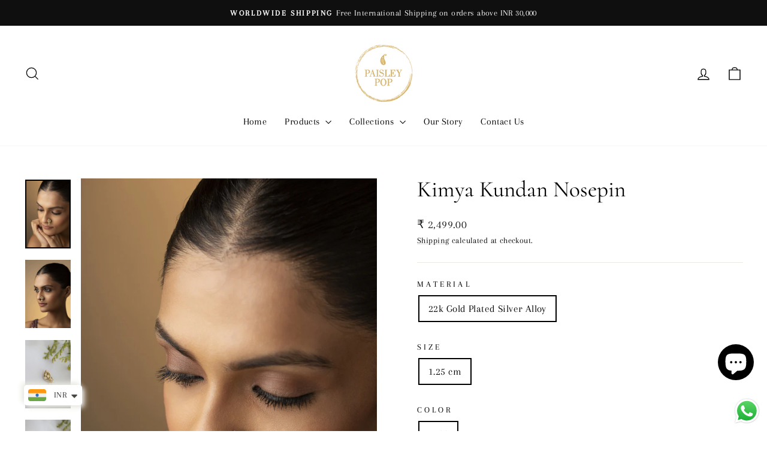

--- FILE ---
content_type: text/html; charset=utf-8
request_url: https://www.paisleypopshop.com/products/kimya-kundan-nosepin
body_size: 27628
content:
<!doctype html>
<html class="no-js" lang="en" dir="ltr">
<head>
  <meta charset="utf-8">
  <meta http-equiv="X-UA-Compatible" content="IE=edge,chrome=1">
  <meta name="viewport" content="width=device-width,initial-scale=1">
  <meta name="theme-color" content="#111111">
  <link rel="canonical" href="https://www.paisleypopshop.com/products/kimya-kundan-nosepin">
  <link rel="preconnect" href="https://cdn.shopify.com" crossorigin>
  <link rel="preconnect" href="https://fonts.shopifycdn.com" crossorigin>
  <link rel="dns-prefetch" href="https://productreviews.shopifycdn.com">
  <link rel="dns-prefetch" href="https://ajax.googleapis.com">
  <link rel="dns-prefetch" href="https://maps.googleapis.com">
  <link rel="dns-prefetch" href="https://maps.gstatic.com"><link rel="shortcut icon" href="//www.paisleypopshop.com/cdn/shop/files/paisley-transparent_b559703c-c8de-4410-b98f-f03591f285c9_32x32.png?v=1630549067" type="image/png" /><title>Kimya Kundan Nosepin
&ndash; Paisley Pop Shop 
</title>
<meta name="description" content="Kimya statement nosepin is an effortless upgrade to any traditional ensemble for the upcoming festivities. Push on nosepin plated with 22k gold and set in a silver alloy base is a perfect accessory for the minimalist statement maker. Style Tip - Wear this with anything Indian or Indo western to up your dressing game 10"><meta property="og:site_name" content="Paisley Pop Shop ">
  <meta property="og:url" content="https://www.paisleypopshop.com/products/kimya-kundan-nosepin">
  <meta property="og:title" content="Kimya Kundan Nosepin">
  <meta property="og:type" content="product">
  <meta property="og:description" content="Kimya statement nosepin is an effortless upgrade to any traditional ensemble for the upcoming festivities. Push on nosepin plated with 22k gold and set in a silver alloy base is a perfect accessory for the minimalist statement maker. Style Tip - Wear this with anything Indian or Indo western to up your dressing game 10"><meta property="og:image" content="http://www.paisleypopshop.com/cdn/shop/products/2_357049f1-9ec5-4cdb-ab40-5154c2afd5a6.jpg?v=1721910034">
    <meta property="og:image:secure_url" content="https://www.paisleypopshop.com/cdn/shop/products/2_357049f1-9ec5-4cdb-ab40-5154c2afd5a6.jpg?v=1721910034">
    <meta property="og:image:width" content="1500">
    <meta property="og:image:height" content="2265"><meta name="twitter:site" content="@">
  <meta name="twitter:card" content="summary_large_image">
  <meta name="twitter:title" content="Kimya Kundan Nosepin">
  <meta name="twitter:description" content="Kimya statement nosepin is an effortless upgrade to any traditional ensemble for the upcoming festivities. Push on nosepin plated with 22k gold and set in a silver alloy base is a perfect accessory for the minimalist statement maker. Style Tip - Wear this with anything Indian or Indo western to up your dressing game 10">
<style data-shopify>@font-face {
  font-family: Cormorant;
  font-weight: 400;
  font-style: normal;
  font-display: swap;
  src: url("//www.paisleypopshop.com/cdn/fonts/cormorant/cormorant_n4.bd66e8e0031690b46374315bd1c15a17a8dcd450.woff2") format("woff2"),
       url("//www.paisleypopshop.com/cdn/fonts/cormorant/cormorant_n4.e5604516683cb4cc166c001f2ff5f387255e3b45.woff") format("woff");
}

  @font-face {
  font-family: Arapey;
  font-weight: 400;
  font-style: normal;
  font-display: swap;
  src: url("//www.paisleypopshop.com/cdn/fonts/arapey/arapey_n4.f34340ab9c56baa7f8accf674e253407b725d12c.woff2") format("woff2"),
       url("//www.paisleypopshop.com/cdn/fonts/arapey/arapey_n4.003d1426f62522643e43e1d3072a2e7d1ab78130.woff") format("woff");
}


  
  @font-face {
  font-family: Arapey;
  font-weight: 400;
  font-style: italic;
  font-display: swap;
  src: url("//www.paisleypopshop.com/cdn/fonts/arapey/arapey_i4.ad247a0e8f08ff5e0ae323e76dcd32a177cc1ff2.woff2") format("woff2"),
       url("//www.paisleypopshop.com/cdn/fonts/arapey/arapey_i4.82d96a9fb4e68810c9dda6c6733ec9fc812fc1dd.woff") format("woff");
}

  
</style><link href="//www.paisleypopshop.com/cdn/shop/t/10/assets/theme.css?v=93626464380700918791751353773" rel="stylesheet" type="text/css" media="all" />
<style data-shopify>:root {
    --typeHeaderPrimary: Cormorant;
    --typeHeaderFallback: serif;
    --typeHeaderSize: 44px;
    --typeHeaderWeight: 400;
    --typeHeaderLineHeight: 1;
    --typeHeaderSpacing: 0.0em;

    --typeBasePrimary:Arapey;
    --typeBaseFallback:serif;
    --typeBaseSize: 17px;
    --typeBaseWeight: 400;
    --typeBaseSpacing: 0.025em;
    --typeBaseLineHeight: 1.6;
    --typeBaselineHeightMinus01: 1.5;

    --typeCollectionTitle: 17px;

    --iconWeight: 3px;
    --iconLinecaps: miter;

    
        --buttonRadius: 3px;
    

    --colorGridOverlayOpacity: 0.1;
    --colorAnnouncement: #0f0f0f;
    --colorAnnouncementText: #ffffff;

    --colorBody: #ffffff;
    --colorBodyAlpha05: rgba(255, 255, 255, 0.05);
    --colorBodyDim: #f2f2f2;
    --colorBodyLightDim: #fafafa;
    --colorBodyMediumDim: #f5f5f5;


    --colorBorder: #e8e8e1;

    --colorBtnPrimary: #111111;
    --colorBtnPrimaryLight: #2b2b2b;
    --colorBtnPrimaryDim: #040404;
    --colorBtnPrimaryText: #ffffff;

    --colorCartDot: #ff4f33;

    --colorDrawers: #ffffff;
    --colorDrawersDim: #f2f2f2;
    --colorDrawerBorder: #e8e8e1;
    --colorDrawerText: #000000;
    --colorDrawerTextDark: #000000;
    --colorDrawerButton: #111111;
    --colorDrawerButtonText: #ffffff;

    --colorFooter: #232323;
    --colorFooterText: #ffffff;
    --colorFooterTextAlpha01: #ffffff;

    --colorGridOverlay: #000000;
    --colorGridOverlayOpacity: 0.1;

    --colorHeaderTextAlpha01: rgba(0, 0, 0, 0.1);

    --colorHeroText: #ffffff;

    --colorSmallImageBg: #ffffff;
    --colorLargeImageBg: #0f0f0f;

    --colorImageOverlay: #000000;
    --colorImageOverlayOpacity: 0.1;
    --colorImageOverlayTextShadow: 0.2;

    --colorLink: #000000;

    --colorModalBg: rgba(230, 230, 230, 0.6);

    --colorNav: #ffffff;
    --colorNavText: #000000;

    --colorPrice: #1c1d1d;

    --colorSaleTag: #1c1d1d;
    --colorSaleTagText: #ffffff;

    --colorTextBody: #000000;
    --colorTextBodyAlpha015: rgba(0, 0, 0, 0.15);
    --colorTextBodyAlpha005: rgba(0, 0, 0, 0.05);
    --colorTextBodyAlpha008: rgba(0, 0, 0, 0.08);
    --colorTextSavings: #C20000;

    --urlIcoSelect: url(//www.paisleypopshop.com/cdn/shop/t/10/assets/ico-select.svg);
    --urlIcoSelectFooter: url(//www.paisleypopshop.com/cdn/shop/t/10/assets/ico-select-footer.svg);
    --urlIcoSelectWhite: url(//www.paisleypopshop.com/cdn/shop/t/10/assets/ico-select-white.svg);

    --grid-gutter: 17px;
    --drawer-gutter: 20px;

    --sizeChartMargin: 25px 0;
    --sizeChartIconMargin: 5px;

    --newsletterReminderPadding: 40px;

    /*Shop Pay Installments*/
    --color-body-text: #000000;
    --color-body: #ffffff;
    --color-bg: #ffffff;
    }

    .placeholder-content {
    background-image: linear-gradient(100deg, #ffffff 40%, #f7f7f7 63%, #ffffff 79%);
    }</style><script>
    document.documentElement.className = document.documentElement.className.replace('no-js', 'js');

    window.theme = window.theme || {};
    theme.routes = {
      home: "/",
      cart: "/cart.js",
      cartPage: "/cart",
      cartAdd: "/cart/add.js",
      cartChange: "/cart/change.js",
      search: "/search",
      predictiveSearch: "/search/suggest"
    };
    theme.strings = {
      soldOut: "Sold Out",
      unavailable: "Unavailable",
      inStockLabel: "In stock, ready to ship",
      oneStockLabel: "Low stock - [count] item left",
      otherStockLabel: "Low stock - [count] items left",
      willNotShipUntil: "Ready to ship [date]",
      willBeInStockAfter: "Back in stock [date]",
      waitingForStock: "Backordered, shipping soon",
      savePrice: "Save [saved_amount]",
      cartEmpty: "Your cart is currently empty.",
      cartTermsConfirmation: "You must agree with the terms and conditions of sales to check out",
      searchCollections: "Collections",
      searchPages: "Pages",
      searchArticles: "Articles",
      productFrom: "from ",
      maxQuantity: "You can only have [quantity] of [title] in your cart."
    };
    theme.settings = {
      cartType: "drawer",
      isCustomerTemplate: false,
      moneyFormat: "\u003cspan class=money\u003e₹ {{amount}}\u003c\/span\u003e",
      saveType: "percent",
      productImageSize: "natural",
      productImageCover: false,
      predictiveSearch: true,
      predictiveSearchType: null,
      predictiveSearchVendor: false,
      predictiveSearchPrice: false,
      quickView: true,
      themeName: 'Impulse',
      themeVersion: "8.0.0"
    };
  </script>

  <script>window.performance && window.performance.mark && window.performance.mark('shopify.content_for_header.start');</script><meta name="google-site-verification" content="qRSUPwSPjnPeZB8oa2i_8RJxzLc2lDT2YFqkmalmGdA">
<meta name="google-site-verification" content="UfSXmN-HHGa9LvY8EX4cqfAiBfbKPKHVLiFMoH4JM1I">
<meta id="shopify-digital-wallet" name="shopify-digital-wallet" content="/9869688917/digital_wallets/dialog">
<meta id="in-context-paypal-metadata" data-shop-id="9869688917" data-venmo-supported="false" data-environment="production" data-locale="en_US" data-paypal-v4="true" data-currency="INR">
<link rel="alternate" type="application/json+oembed" href="https://www.paisleypopshop.com/products/kimya-kundan-nosepin.oembed">
<script async="async" src="/checkouts/internal/preloads.js?locale=en-IN"></script>
<script id="shopify-features" type="application/json">{"accessToken":"984f2c3c9e1f39be27b6c9947e623c9f","betas":["rich-media-storefront-analytics"],"domain":"www.paisleypopshop.com","predictiveSearch":true,"shopId":9869688917,"locale":"en"}</script>
<script>var Shopify = Shopify || {};
Shopify.shop = "paisley-pop-shop-india.myshopify.com";
Shopify.locale = "en";
Shopify.currency = {"active":"INR","rate":"1.0"};
Shopify.country = "IN";
Shopify.theme = {"name":"Updated copy of Impulse","id":178889523475,"schema_name":"Impulse","schema_version":"8.0.0","theme_store_id":857,"role":"main"};
Shopify.theme.handle = "null";
Shopify.theme.style = {"id":null,"handle":null};
Shopify.cdnHost = "www.paisleypopshop.com/cdn";
Shopify.routes = Shopify.routes || {};
Shopify.routes.root = "/";</script>
<script type="module">!function(o){(o.Shopify=o.Shopify||{}).modules=!0}(window);</script>
<script>!function(o){function n(){var o=[];function n(){o.push(Array.prototype.slice.apply(arguments))}return n.q=o,n}var t=o.Shopify=o.Shopify||{};t.loadFeatures=n(),t.autoloadFeatures=n()}(window);</script>
<script id="shop-js-analytics" type="application/json">{"pageType":"product"}</script>
<script defer="defer" async type="module" src="//www.paisleypopshop.com/cdn/shopifycloud/shop-js/modules/v2/client.init-shop-cart-sync_BT-GjEfc.en.esm.js"></script>
<script defer="defer" async type="module" src="//www.paisleypopshop.com/cdn/shopifycloud/shop-js/modules/v2/chunk.common_D58fp_Oc.esm.js"></script>
<script defer="defer" async type="module" src="//www.paisleypopshop.com/cdn/shopifycloud/shop-js/modules/v2/chunk.modal_xMitdFEc.esm.js"></script>
<script type="module">
  await import("//www.paisleypopshop.com/cdn/shopifycloud/shop-js/modules/v2/client.init-shop-cart-sync_BT-GjEfc.en.esm.js");
await import("//www.paisleypopshop.com/cdn/shopifycloud/shop-js/modules/v2/chunk.common_D58fp_Oc.esm.js");
await import("//www.paisleypopshop.com/cdn/shopifycloud/shop-js/modules/v2/chunk.modal_xMitdFEc.esm.js");

  window.Shopify.SignInWithShop?.initShopCartSync?.({"fedCMEnabled":true,"windoidEnabled":true});

</script>
<script id="__st">var __st={"a":9869688917,"offset":19800,"reqid":"944719ff-83fd-4e62-a3b2-4423626d3a2a-1769068831","pageurl":"www.paisleypopshop.com\/products\/kimya-kundan-nosepin","u":"3ddabc011aa4","p":"product","rtyp":"product","rid":6856520499285};</script>
<script>window.ShopifyPaypalV4VisibilityTracking = true;</script>
<script id="captcha-bootstrap">!function(){'use strict';const t='contact',e='account',n='new_comment',o=[[t,t],['blogs',n],['comments',n],[t,'customer']],c=[[e,'customer_login'],[e,'guest_login'],[e,'recover_customer_password'],[e,'create_customer']],r=t=>t.map((([t,e])=>`form[action*='/${t}']:not([data-nocaptcha='true']) input[name='form_type'][value='${e}']`)).join(','),a=t=>()=>t?[...document.querySelectorAll(t)].map((t=>t.form)):[];function s(){const t=[...o],e=r(t);return a(e)}const i='password',u='form_key',d=['recaptcha-v3-token','g-recaptcha-response','h-captcha-response',i],f=()=>{try{return window.sessionStorage}catch{return}},m='__shopify_v',_=t=>t.elements[u];function p(t,e,n=!1){try{const o=window.sessionStorage,c=JSON.parse(o.getItem(e)),{data:r}=function(t){const{data:e,action:n}=t;return t[m]||n?{data:e,action:n}:{data:t,action:n}}(c);for(const[e,n]of Object.entries(r))t.elements[e]&&(t.elements[e].value=n);n&&o.removeItem(e)}catch(o){console.error('form repopulation failed',{error:o})}}const l='form_type',E='cptcha';function T(t){t.dataset[E]=!0}const w=window,h=w.document,L='Shopify',v='ce_forms',y='captcha';let A=!1;((t,e)=>{const n=(g='f06e6c50-85a8-45c8-87d0-21a2b65856fe',I='https://cdn.shopify.com/shopifycloud/storefront-forms-hcaptcha/ce_storefront_forms_captcha_hcaptcha.v1.5.2.iife.js',D={infoText:'Protected by hCaptcha',privacyText:'Privacy',termsText:'Terms'},(t,e,n)=>{const o=w[L][v],c=o.bindForm;if(c)return c(t,g,e,D).then(n);var r;o.q.push([[t,g,e,D],n]),r=I,A||(h.body.append(Object.assign(h.createElement('script'),{id:'captcha-provider',async:!0,src:r})),A=!0)});var g,I,D;w[L]=w[L]||{},w[L][v]=w[L][v]||{},w[L][v].q=[],w[L][y]=w[L][y]||{},w[L][y].protect=function(t,e){n(t,void 0,e),T(t)},Object.freeze(w[L][y]),function(t,e,n,w,h,L){const[v,y,A,g]=function(t,e,n){const i=e?o:[],u=t?c:[],d=[...i,...u],f=r(d),m=r(i),_=r(d.filter((([t,e])=>n.includes(e))));return[a(f),a(m),a(_),s()]}(w,h,L),I=t=>{const e=t.target;return e instanceof HTMLFormElement?e:e&&e.form},D=t=>v().includes(t);t.addEventListener('submit',(t=>{const e=I(t);if(!e)return;const n=D(e)&&!e.dataset.hcaptchaBound&&!e.dataset.recaptchaBound,o=_(e),c=g().includes(e)&&(!o||!o.value);(n||c)&&t.preventDefault(),c&&!n&&(function(t){try{if(!f())return;!function(t){const e=f();if(!e)return;const n=_(t);if(!n)return;const o=n.value;o&&e.removeItem(o)}(t);const e=Array.from(Array(32),(()=>Math.random().toString(36)[2])).join('');!function(t,e){_(t)||t.append(Object.assign(document.createElement('input'),{type:'hidden',name:u})),t.elements[u].value=e}(t,e),function(t,e){const n=f();if(!n)return;const o=[...t.querySelectorAll(`input[type='${i}']`)].map((({name:t})=>t)),c=[...d,...o],r={};for(const[a,s]of new FormData(t).entries())c.includes(a)||(r[a]=s);n.setItem(e,JSON.stringify({[m]:1,action:t.action,data:r}))}(t,e)}catch(e){console.error('failed to persist form',e)}}(e),e.submit())}));const S=(t,e)=>{t&&!t.dataset[E]&&(n(t,e.some((e=>e===t))),T(t))};for(const o of['focusin','change'])t.addEventListener(o,(t=>{const e=I(t);D(e)&&S(e,y())}));const B=e.get('form_key'),M=e.get(l),P=B&&M;t.addEventListener('DOMContentLoaded',(()=>{const t=y();if(P)for(const e of t)e.elements[l].value===M&&p(e,B);[...new Set([...A(),...v().filter((t=>'true'===t.dataset.shopifyCaptcha))])].forEach((e=>S(e,t)))}))}(h,new URLSearchParams(w.location.search),n,t,e,['guest_login'])})(!0,!0)}();</script>
<script integrity="sha256-4kQ18oKyAcykRKYeNunJcIwy7WH5gtpwJnB7kiuLZ1E=" data-source-attribution="shopify.loadfeatures" defer="defer" src="//www.paisleypopshop.com/cdn/shopifycloud/storefront/assets/storefront/load_feature-a0a9edcb.js" crossorigin="anonymous"></script>
<script data-source-attribution="shopify.dynamic_checkout.dynamic.init">var Shopify=Shopify||{};Shopify.PaymentButton=Shopify.PaymentButton||{isStorefrontPortableWallets:!0,init:function(){window.Shopify.PaymentButton.init=function(){};var t=document.createElement("script");t.src="https://www.paisleypopshop.com/cdn/shopifycloud/portable-wallets/latest/portable-wallets.en.js",t.type="module",document.head.appendChild(t)}};
</script>
<script data-source-attribution="shopify.dynamic_checkout.buyer_consent">
  function portableWalletsHideBuyerConsent(e){var t=document.getElementById("shopify-buyer-consent"),n=document.getElementById("shopify-subscription-policy-button");t&&n&&(t.classList.add("hidden"),t.setAttribute("aria-hidden","true"),n.removeEventListener("click",e))}function portableWalletsShowBuyerConsent(e){var t=document.getElementById("shopify-buyer-consent"),n=document.getElementById("shopify-subscription-policy-button");t&&n&&(t.classList.remove("hidden"),t.removeAttribute("aria-hidden"),n.addEventListener("click",e))}window.Shopify?.PaymentButton&&(window.Shopify.PaymentButton.hideBuyerConsent=portableWalletsHideBuyerConsent,window.Shopify.PaymentButton.showBuyerConsent=portableWalletsShowBuyerConsent);
</script>
<script>
  function portableWalletsCleanup(e){e&&e.src&&console.error("Failed to load portable wallets script "+e.src);var t=document.querySelectorAll("shopify-accelerated-checkout .shopify-payment-button__skeleton, shopify-accelerated-checkout-cart .wallet-cart-button__skeleton"),e=document.getElementById("shopify-buyer-consent");for(let e=0;e<t.length;e++)t[e].remove();e&&e.remove()}function portableWalletsNotLoadedAsModule(e){e instanceof ErrorEvent&&"string"==typeof e.message&&e.message.includes("import.meta")&&"string"==typeof e.filename&&e.filename.includes("portable-wallets")&&(window.removeEventListener("error",portableWalletsNotLoadedAsModule),window.Shopify.PaymentButton.failedToLoad=e,"loading"===document.readyState?document.addEventListener("DOMContentLoaded",window.Shopify.PaymentButton.init):window.Shopify.PaymentButton.init())}window.addEventListener("error",portableWalletsNotLoadedAsModule);
</script>

<script type="module" src="https://www.paisleypopshop.com/cdn/shopifycloud/portable-wallets/latest/portable-wallets.en.js" onError="portableWalletsCleanup(this)" crossorigin="anonymous"></script>
<script nomodule>
  document.addEventListener("DOMContentLoaded", portableWalletsCleanup);
</script>

<link id="shopify-accelerated-checkout-styles" rel="stylesheet" media="screen" href="https://www.paisleypopshop.com/cdn/shopifycloud/portable-wallets/latest/accelerated-checkout-backwards-compat.css" crossorigin="anonymous">
<style id="shopify-accelerated-checkout-cart">
        #shopify-buyer-consent {
  margin-top: 1em;
  display: inline-block;
  width: 100%;
}

#shopify-buyer-consent.hidden {
  display: none;
}

#shopify-subscription-policy-button {
  background: none;
  border: none;
  padding: 0;
  text-decoration: underline;
  font-size: inherit;
  cursor: pointer;
}

#shopify-subscription-policy-button::before {
  box-shadow: none;
}

      </style>

<script>window.performance && window.performance.mark && window.performance.mark('shopify.content_for_header.end');</script>

  <script src="//www.paisleypopshop.com/cdn/shop/t/10/assets/vendor-scripts-v11.js" defer="defer"></script><script src="//www.paisleypopshop.com/cdn/shop/t/10/assets/theme.js?v=22325264162658116151751353754" defer="defer"></script>
<script src="https://cdn.shopify.com/extensions/019b6dda-9f81-7c8b-b5f5-7756ae4a26fb/dondy-whatsapp-chat-widget-85/assets/ChatBubble.js" type="text/javascript" defer="defer"></script>
<link href="https://cdn.shopify.com/extensions/019b6dda-9f81-7c8b-b5f5-7756ae4a26fb/dondy-whatsapp-chat-widget-85/assets/ChatBubble.css" rel="stylesheet" type="text/css" media="all">
<script src="https://cdn.shopify.com/extensions/e8878072-2f6b-4e89-8082-94b04320908d/inbox-1254/assets/inbox-chat-loader.js" type="text/javascript" defer="defer"></script>
<script src="https://cdn.shopify.com/extensions/a9a32278-85fd-435d-a2e4-15afbc801656/nova-multi-currency-converter-1/assets/nova-cur-app-embed.js" type="text/javascript" defer="defer"></script>
<link href="https://cdn.shopify.com/extensions/a9a32278-85fd-435d-a2e4-15afbc801656/nova-multi-currency-converter-1/assets/nova-cur.css" rel="stylesheet" type="text/css" media="all">
<link href="https://monorail-edge.shopifysvc.com" rel="dns-prefetch">
<script>(function(){if ("sendBeacon" in navigator && "performance" in window) {try {var session_token_from_headers = performance.getEntriesByType('navigation')[0].serverTiming.find(x => x.name == '_s').description;} catch {var session_token_from_headers = undefined;}var session_cookie_matches = document.cookie.match(/_shopify_s=([^;]*)/);var session_token_from_cookie = session_cookie_matches && session_cookie_matches.length === 2 ? session_cookie_matches[1] : "";var session_token = session_token_from_headers || session_token_from_cookie || "";function handle_abandonment_event(e) {var entries = performance.getEntries().filter(function(entry) {return /monorail-edge.shopifysvc.com/.test(entry.name);});if (!window.abandonment_tracked && entries.length === 0) {window.abandonment_tracked = true;var currentMs = Date.now();var navigation_start = performance.timing.navigationStart;var payload = {shop_id: 9869688917,url: window.location.href,navigation_start,duration: currentMs - navigation_start,session_token,page_type: "product"};window.navigator.sendBeacon("https://monorail-edge.shopifysvc.com/v1/produce", JSON.stringify({schema_id: "online_store_buyer_site_abandonment/1.1",payload: payload,metadata: {event_created_at_ms: currentMs,event_sent_at_ms: currentMs}}));}}window.addEventListener('pagehide', handle_abandonment_event);}}());</script>
<script id="web-pixels-manager-setup">(function e(e,d,r,n,o){if(void 0===o&&(o={}),!Boolean(null===(a=null===(i=window.Shopify)||void 0===i?void 0:i.analytics)||void 0===a?void 0:a.replayQueue)){var i,a;window.Shopify=window.Shopify||{};var t=window.Shopify;t.analytics=t.analytics||{};var s=t.analytics;s.replayQueue=[],s.publish=function(e,d,r){return s.replayQueue.push([e,d,r]),!0};try{self.performance.mark("wpm:start")}catch(e){}var l=function(){var e={modern:/Edge?\/(1{2}[4-9]|1[2-9]\d|[2-9]\d{2}|\d{4,})\.\d+(\.\d+|)|Firefox\/(1{2}[4-9]|1[2-9]\d|[2-9]\d{2}|\d{4,})\.\d+(\.\d+|)|Chrom(ium|e)\/(9{2}|\d{3,})\.\d+(\.\d+|)|(Maci|X1{2}).+ Version\/(15\.\d+|(1[6-9]|[2-9]\d|\d{3,})\.\d+)([,.]\d+|)( \(\w+\)|)( Mobile\/\w+|) Safari\/|Chrome.+OPR\/(9{2}|\d{3,})\.\d+\.\d+|(CPU[ +]OS|iPhone[ +]OS|CPU[ +]iPhone|CPU IPhone OS|CPU iPad OS)[ +]+(15[._]\d+|(1[6-9]|[2-9]\d|\d{3,})[._]\d+)([._]\d+|)|Android:?[ /-](13[3-9]|1[4-9]\d|[2-9]\d{2}|\d{4,})(\.\d+|)(\.\d+|)|Android.+Firefox\/(13[5-9]|1[4-9]\d|[2-9]\d{2}|\d{4,})\.\d+(\.\d+|)|Android.+Chrom(ium|e)\/(13[3-9]|1[4-9]\d|[2-9]\d{2}|\d{4,})\.\d+(\.\d+|)|SamsungBrowser\/([2-9]\d|\d{3,})\.\d+/,legacy:/Edge?\/(1[6-9]|[2-9]\d|\d{3,})\.\d+(\.\d+|)|Firefox\/(5[4-9]|[6-9]\d|\d{3,})\.\d+(\.\d+|)|Chrom(ium|e)\/(5[1-9]|[6-9]\d|\d{3,})\.\d+(\.\d+|)([\d.]+$|.*Safari\/(?![\d.]+ Edge\/[\d.]+$))|(Maci|X1{2}).+ Version\/(10\.\d+|(1[1-9]|[2-9]\d|\d{3,})\.\d+)([,.]\d+|)( \(\w+\)|)( Mobile\/\w+|) Safari\/|Chrome.+OPR\/(3[89]|[4-9]\d|\d{3,})\.\d+\.\d+|(CPU[ +]OS|iPhone[ +]OS|CPU[ +]iPhone|CPU IPhone OS|CPU iPad OS)[ +]+(10[._]\d+|(1[1-9]|[2-9]\d|\d{3,})[._]\d+)([._]\d+|)|Android:?[ /-](13[3-9]|1[4-9]\d|[2-9]\d{2}|\d{4,})(\.\d+|)(\.\d+|)|Mobile Safari.+OPR\/([89]\d|\d{3,})\.\d+\.\d+|Android.+Firefox\/(13[5-9]|1[4-9]\d|[2-9]\d{2}|\d{4,})\.\d+(\.\d+|)|Android.+Chrom(ium|e)\/(13[3-9]|1[4-9]\d|[2-9]\d{2}|\d{4,})\.\d+(\.\d+|)|Android.+(UC? ?Browser|UCWEB|U3)[ /]?(15\.([5-9]|\d{2,})|(1[6-9]|[2-9]\d|\d{3,})\.\d+)\.\d+|SamsungBrowser\/(5\.\d+|([6-9]|\d{2,})\.\d+)|Android.+MQ{2}Browser\/(14(\.(9|\d{2,})|)|(1[5-9]|[2-9]\d|\d{3,})(\.\d+|))(\.\d+|)|K[Aa][Ii]OS\/(3\.\d+|([4-9]|\d{2,})\.\d+)(\.\d+|)/},d=e.modern,r=e.legacy,n=navigator.userAgent;return n.match(d)?"modern":n.match(r)?"legacy":"unknown"}(),u="modern"===l?"modern":"legacy",c=(null!=n?n:{modern:"",legacy:""})[u],f=function(e){return[e.baseUrl,"/wpm","/b",e.hashVersion,"modern"===e.buildTarget?"m":"l",".js"].join("")}({baseUrl:d,hashVersion:r,buildTarget:u}),m=function(e){var d=e.version,r=e.bundleTarget,n=e.surface,o=e.pageUrl,i=e.monorailEndpoint;return{emit:function(e){var a=e.status,t=e.errorMsg,s=(new Date).getTime(),l=JSON.stringify({metadata:{event_sent_at_ms:s},events:[{schema_id:"web_pixels_manager_load/3.1",payload:{version:d,bundle_target:r,page_url:o,status:a,surface:n,error_msg:t},metadata:{event_created_at_ms:s}}]});if(!i)return console&&console.warn&&console.warn("[Web Pixels Manager] No Monorail endpoint provided, skipping logging."),!1;try{return self.navigator.sendBeacon.bind(self.navigator)(i,l)}catch(e){}var u=new XMLHttpRequest;try{return u.open("POST",i,!0),u.setRequestHeader("Content-Type","text/plain"),u.send(l),!0}catch(e){return console&&console.warn&&console.warn("[Web Pixels Manager] Got an unhandled error while logging to Monorail."),!1}}}}({version:r,bundleTarget:l,surface:e.surface,pageUrl:self.location.href,monorailEndpoint:e.monorailEndpoint});try{o.browserTarget=l,function(e){var d=e.src,r=e.async,n=void 0===r||r,o=e.onload,i=e.onerror,a=e.sri,t=e.scriptDataAttributes,s=void 0===t?{}:t,l=document.createElement("script"),u=document.querySelector("head"),c=document.querySelector("body");if(l.async=n,l.src=d,a&&(l.integrity=a,l.crossOrigin="anonymous"),s)for(var f in s)if(Object.prototype.hasOwnProperty.call(s,f))try{l.dataset[f]=s[f]}catch(e){}if(o&&l.addEventListener("load",o),i&&l.addEventListener("error",i),u)u.appendChild(l);else{if(!c)throw new Error("Did not find a head or body element to append the script");c.appendChild(l)}}({src:f,async:!0,onload:function(){if(!function(){var e,d;return Boolean(null===(d=null===(e=window.Shopify)||void 0===e?void 0:e.analytics)||void 0===d?void 0:d.initialized)}()){var d=window.webPixelsManager.init(e)||void 0;if(d){var r=window.Shopify.analytics;r.replayQueue.forEach((function(e){var r=e[0],n=e[1],o=e[2];d.publishCustomEvent(r,n,o)})),r.replayQueue=[],r.publish=d.publishCustomEvent,r.visitor=d.visitor,r.initialized=!0}}},onerror:function(){return m.emit({status:"failed",errorMsg:"".concat(f," has failed to load")})},sri:function(e){var d=/^sha384-[A-Za-z0-9+/=]+$/;return"string"==typeof e&&d.test(e)}(c)?c:"",scriptDataAttributes:o}),m.emit({status:"loading"})}catch(e){m.emit({status:"failed",errorMsg:(null==e?void 0:e.message)||"Unknown error"})}}})({shopId: 9869688917,storefrontBaseUrl: "https://www.paisleypopshop.com",extensionsBaseUrl: "https://extensions.shopifycdn.com/cdn/shopifycloud/web-pixels-manager",monorailEndpoint: "https://monorail-edge.shopifysvc.com/unstable/produce_batch",surface: "storefront-renderer",enabledBetaFlags: ["2dca8a86"],webPixelsConfigList: [{"id":"817004819","configuration":"{\"config\":\"{\\\"pixel_id\\\":\\\"G-893DFHKFJS\\\",\\\"target_country\\\":\\\"IN\\\",\\\"gtag_events\\\":[{\\\"type\\\":\\\"search\\\",\\\"action_label\\\":[\\\"G-893DFHKFJS\\\",\\\"AW-711632735\\\/GgIQCITQ17QBEN_OqtMC\\\"]},{\\\"type\\\":\\\"begin_checkout\\\",\\\"action_label\\\":[\\\"G-893DFHKFJS\\\",\\\"AW-711632735\\\/Hg76CIHQ17QBEN_OqtMC\\\"]},{\\\"type\\\":\\\"view_item\\\",\\\"action_label\\\":[\\\"G-893DFHKFJS\\\",\\\"AW-711632735\\\/TkNQCPvP17QBEN_OqtMC\\\",\\\"MC-7LX6Y3YY25\\\"]},{\\\"type\\\":\\\"purchase\\\",\\\"action_label\\\":[\\\"G-893DFHKFJS\\\",\\\"AW-711632735\\\/jOQwCPjP17QBEN_OqtMC\\\",\\\"MC-7LX6Y3YY25\\\"]},{\\\"type\\\":\\\"page_view\\\",\\\"action_label\\\":[\\\"G-893DFHKFJS\\\",\\\"AW-711632735\\\/1tJ5CPXP17QBEN_OqtMC\\\",\\\"MC-7LX6Y3YY25\\\"]},{\\\"type\\\":\\\"add_payment_info\\\",\\\"action_label\\\":[\\\"G-893DFHKFJS\\\",\\\"AW-711632735\\\/BDN2CIfQ17QBEN_OqtMC\\\"]},{\\\"type\\\":\\\"add_to_cart\\\",\\\"action_label\\\":[\\\"G-893DFHKFJS\\\",\\\"AW-711632735\\\/KSZlCP7P17QBEN_OqtMC\\\"]}],\\\"enable_monitoring_mode\\\":false}\"}","eventPayloadVersion":"v1","runtimeContext":"OPEN","scriptVersion":"b2a88bafab3e21179ed38636efcd8a93","type":"APP","apiClientId":1780363,"privacyPurposes":[],"dataSharingAdjustments":{"protectedCustomerApprovalScopes":["read_customer_address","read_customer_email","read_customer_name","read_customer_personal_data","read_customer_phone"]}},{"id":"262275347","configuration":"{\"pixel_id\":\"392024638183319\",\"pixel_type\":\"facebook_pixel\",\"metaapp_system_user_token\":\"-\"}","eventPayloadVersion":"v1","runtimeContext":"OPEN","scriptVersion":"ca16bc87fe92b6042fbaa3acc2fbdaa6","type":"APP","apiClientId":2329312,"privacyPurposes":["ANALYTICS","MARKETING","SALE_OF_DATA"],"dataSharingAdjustments":{"protectedCustomerApprovalScopes":["read_customer_address","read_customer_email","read_customer_name","read_customer_personal_data","read_customer_phone"]}},{"id":"shopify-app-pixel","configuration":"{}","eventPayloadVersion":"v1","runtimeContext":"STRICT","scriptVersion":"0450","apiClientId":"shopify-pixel","type":"APP","privacyPurposes":["ANALYTICS","MARKETING"]},{"id":"shopify-custom-pixel","eventPayloadVersion":"v1","runtimeContext":"LAX","scriptVersion":"0450","apiClientId":"shopify-pixel","type":"CUSTOM","privacyPurposes":["ANALYTICS","MARKETING"]}],isMerchantRequest: false,initData: {"shop":{"name":"Paisley Pop Shop ","paymentSettings":{"currencyCode":"INR"},"myshopifyDomain":"paisley-pop-shop-india.myshopify.com","countryCode":"IN","storefrontUrl":"https:\/\/www.paisleypopshop.com"},"customer":null,"cart":null,"checkout":null,"productVariants":[{"price":{"amount":2499.0,"currencyCode":"INR"},"product":{"title":"Kimya Kundan Nosepin","vendor":"Paisley Pop Shop India","id":"6856520499285","untranslatedTitle":"Kimya Kundan Nosepin","url":"\/products\/kimya-kundan-nosepin","type":"Nosepins"},"id":"40369968382037","image":{"src":"\/\/www.paisleypopshop.com\/cdn\/shop\/products\/2_357049f1-9ec5-4cdb-ab40-5154c2afd5a6.jpg?v=1721910034"},"sku":null,"title":"22k Gold Plated Silver Alloy \/ 1.25 cm \/ Gold","untranslatedTitle":"22k Gold Plated Silver Alloy \/ 1.25 cm \/ Gold"}],"purchasingCompany":null},},"https://www.paisleypopshop.com/cdn","fcfee988w5aeb613cpc8e4bc33m6693e112",{"modern":"","legacy":""},{"shopId":"9869688917","storefrontBaseUrl":"https:\/\/www.paisleypopshop.com","extensionBaseUrl":"https:\/\/extensions.shopifycdn.com\/cdn\/shopifycloud\/web-pixels-manager","surface":"storefront-renderer","enabledBetaFlags":"[\"2dca8a86\"]","isMerchantRequest":"false","hashVersion":"fcfee988w5aeb613cpc8e4bc33m6693e112","publish":"custom","events":"[[\"page_viewed\",{}],[\"product_viewed\",{\"productVariant\":{\"price\":{\"amount\":2499.0,\"currencyCode\":\"INR\"},\"product\":{\"title\":\"Kimya Kundan Nosepin\",\"vendor\":\"Paisley Pop Shop India\",\"id\":\"6856520499285\",\"untranslatedTitle\":\"Kimya Kundan Nosepin\",\"url\":\"\/products\/kimya-kundan-nosepin\",\"type\":\"Nosepins\"},\"id\":\"40369968382037\",\"image\":{\"src\":\"\/\/www.paisleypopshop.com\/cdn\/shop\/products\/2_357049f1-9ec5-4cdb-ab40-5154c2afd5a6.jpg?v=1721910034\"},\"sku\":null,\"title\":\"22k Gold Plated Silver Alloy \/ 1.25 cm \/ Gold\",\"untranslatedTitle\":\"22k Gold Plated Silver Alloy \/ 1.25 cm \/ Gold\"}}]]"});</script><script>
  window.ShopifyAnalytics = window.ShopifyAnalytics || {};
  window.ShopifyAnalytics.meta = window.ShopifyAnalytics.meta || {};
  window.ShopifyAnalytics.meta.currency = 'INR';
  var meta = {"product":{"id":6856520499285,"gid":"gid:\/\/shopify\/Product\/6856520499285","vendor":"Paisley Pop Shop India","type":"Nosepins","handle":"kimya-kundan-nosepin","variants":[{"id":40369968382037,"price":249900,"name":"Kimya Kundan Nosepin - 22k Gold Plated Silver Alloy \/ 1.25 cm \/ Gold","public_title":"22k Gold Plated Silver Alloy \/ 1.25 cm \/ Gold","sku":null}],"remote":false},"page":{"pageType":"product","resourceType":"product","resourceId":6856520499285,"requestId":"944719ff-83fd-4e62-a3b2-4423626d3a2a-1769068831"}};
  for (var attr in meta) {
    window.ShopifyAnalytics.meta[attr] = meta[attr];
  }
</script>
<script class="analytics">
  (function () {
    var customDocumentWrite = function(content) {
      var jquery = null;

      if (window.jQuery) {
        jquery = window.jQuery;
      } else if (window.Checkout && window.Checkout.$) {
        jquery = window.Checkout.$;
      }

      if (jquery) {
        jquery('body').append(content);
      }
    };

    var hasLoggedConversion = function(token) {
      if (token) {
        return document.cookie.indexOf('loggedConversion=' + token) !== -1;
      }
      return false;
    }

    var setCookieIfConversion = function(token) {
      if (token) {
        var twoMonthsFromNow = new Date(Date.now());
        twoMonthsFromNow.setMonth(twoMonthsFromNow.getMonth() + 2);

        document.cookie = 'loggedConversion=' + token + '; expires=' + twoMonthsFromNow;
      }
    }

    var trekkie = window.ShopifyAnalytics.lib = window.trekkie = window.trekkie || [];
    if (trekkie.integrations) {
      return;
    }
    trekkie.methods = [
      'identify',
      'page',
      'ready',
      'track',
      'trackForm',
      'trackLink'
    ];
    trekkie.factory = function(method) {
      return function() {
        var args = Array.prototype.slice.call(arguments);
        args.unshift(method);
        trekkie.push(args);
        return trekkie;
      };
    };
    for (var i = 0; i < trekkie.methods.length; i++) {
      var key = trekkie.methods[i];
      trekkie[key] = trekkie.factory(key);
    }
    trekkie.load = function(config) {
      trekkie.config = config || {};
      trekkie.config.initialDocumentCookie = document.cookie;
      var first = document.getElementsByTagName('script')[0];
      var script = document.createElement('script');
      script.type = 'text/javascript';
      script.onerror = function(e) {
        var scriptFallback = document.createElement('script');
        scriptFallback.type = 'text/javascript';
        scriptFallback.onerror = function(error) {
                var Monorail = {
      produce: function produce(monorailDomain, schemaId, payload) {
        var currentMs = new Date().getTime();
        var event = {
          schema_id: schemaId,
          payload: payload,
          metadata: {
            event_created_at_ms: currentMs,
            event_sent_at_ms: currentMs
          }
        };
        return Monorail.sendRequest("https://" + monorailDomain + "/v1/produce", JSON.stringify(event));
      },
      sendRequest: function sendRequest(endpointUrl, payload) {
        // Try the sendBeacon API
        if (window && window.navigator && typeof window.navigator.sendBeacon === 'function' && typeof window.Blob === 'function' && !Monorail.isIos12()) {
          var blobData = new window.Blob([payload], {
            type: 'text/plain'
          });

          if (window.navigator.sendBeacon(endpointUrl, blobData)) {
            return true;
          } // sendBeacon was not successful

        } // XHR beacon

        var xhr = new XMLHttpRequest();

        try {
          xhr.open('POST', endpointUrl);
          xhr.setRequestHeader('Content-Type', 'text/plain');
          xhr.send(payload);
        } catch (e) {
          console.log(e);
        }

        return false;
      },
      isIos12: function isIos12() {
        return window.navigator.userAgent.lastIndexOf('iPhone; CPU iPhone OS 12_') !== -1 || window.navigator.userAgent.lastIndexOf('iPad; CPU OS 12_') !== -1;
      }
    };
    Monorail.produce('monorail-edge.shopifysvc.com',
      'trekkie_storefront_load_errors/1.1',
      {shop_id: 9869688917,
      theme_id: 178889523475,
      app_name: "storefront",
      context_url: window.location.href,
      source_url: "//www.paisleypopshop.com/cdn/s/trekkie.storefront.1bbfab421998800ff09850b62e84b8915387986d.min.js"});

        };
        scriptFallback.async = true;
        scriptFallback.src = '//www.paisleypopshop.com/cdn/s/trekkie.storefront.1bbfab421998800ff09850b62e84b8915387986d.min.js';
        first.parentNode.insertBefore(scriptFallback, first);
      };
      script.async = true;
      script.src = '//www.paisleypopshop.com/cdn/s/trekkie.storefront.1bbfab421998800ff09850b62e84b8915387986d.min.js';
      first.parentNode.insertBefore(script, first);
    };
    trekkie.load(
      {"Trekkie":{"appName":"storefront","development":false,"defaultAttributes":{"shopId":9869688917,"isMerchantRequest":null,"themeId":178889523475,"themeCityHash":"1646754950862141930","contentLanguage":"en","currency":"INR","eventMetadataId":"ea5f9668-aacb-4e63-b731-786e32903f5b"},"isServerSideCookieWritingEnabled":true,"monorailRegion":"shop_domain","enabledBetaFlags":["65f19447"]},"Session Attribution":{},"S2S":{"facebookCapiEnabled":true,"source":"trekkie-storefront-renderer","apiClientId":580111}}
    );

    var loaded = false;
    trekkie.ready(function() {
      if (loaded) return;
      loaded = true;

      window.ShopifyAnalytics.lib = window.trekkie;

      var originalDocumentWrite = document.write;
      document.write = customDocumentWrite;
      try { window.ShopifyAnalytics.merchantGoogleAnalytics.call(this); } catch(error) {};
      document.write = originalDocumentWrite;

      window.ShopifyAnalytics.lib.page(null,{"pageType":"product","resourceType":"product","resourceId":6856520499285,"requestId":"944719ff-83fd-4e62-a3b2-4423626d3a2a-1769068831","shopifyEmitted":true});

      var match = window.location.pathname.match(/checkouts\/(.+)\/(thank_you|post_purchase)/)
      var token = match? match[1]: undefined;
      if (!hasLoggedConversion(token)) {
        setCookieIfConversion(token);
        window.ShopifyAnalytics.lib.track("Viewed Product",{"currency":"INR","variantId":40369968382037,"productId":6856520499285,"productGid":"gid:\/\/shopify\/Product\/6856520499285","name":"Kimya Kundan Nosepin - 22k Gold Plated Silver Alloy \/ 1.25 cm \/ Gold","price":"2499.00","sku":null,"brand":"Paisley Pop Shop India","variant":"22k Gold Plated Silver Alloy \/ 1.25 cm \/ Gold","category":"Nosepins","nonInteraction":true,"remote":false},undefined,undefined,{"shopifyEmitted":true});
      window.ShopifyAnalytics.lib.track("monorail:\/\/trekkie_storefront_viewed_product\/1.1",{"currency":"INR","variantId":40369968382037,"productId":6856520499285,"productGid":"gid:\/\/shopify\/Product\/6856520499285","name":"Kimya Kundan Nosepin - 22k Gold Plated Silver Alloy \/ 1.25 cm \/ Gold","price":"2499.00","sku":null,"brand":"Paisley Pop Shop India","variant":"22k Gold Plated Silver Alloy \/ 1.25 cm \/ Gold","category":"Nosepins","nonInteraction":true,"remote":false,"referer":"https:\/\/www.paisleypopshop.com\/products\/kimya-kundan-nosepin"});
      }
    });


        var eventsListenerScript = document.createElement('script');
        eventsListenerScript.async = true;
        eventsListenerScript.src = "//www.paisleypopshop.com/cdn/shopifycloud/storefront/assets/shop_events_listener-3da45d37.js";
        document.getElementsByTagName('head')[0].appendChild(eventsListenerScript);

})();</script>
  <script>
  if (!window.ga || (window.ga && typeof window.ga !== 'function')) {
    window.ga = function ga() {
      (window.ga.q = window.ga.q || []).push(arguments);
      if (window.Shopify && window.Shopify.analytics && typeof window.Shopify.analytics.publish === 'function') {
        window.Shopify.analytics.publish("ga_stub_called", {}, {sendTo: "google_osp_migration"});
      }
      console.error("Shopify's Google Analytics stub called with:", Array.from(arguments), "\nSee https://help.shopify.com/manual/promoting-marketing/pixels/pixel-migration#google for more information.");
    };
    if (window.Shopify && window.Shopify.analytics && typeof window.Shopify.analytics.publish === 'function') {
      window.Shopify.analytics.publish("ga_stub_initialized", {}, {sendTo: "google_osp_migration"});
    }
  }
</script>
<script
  defer
  src="https://www.paisleypopshop.com/cdn/shopifycloud/perf-kit/shopify-perf-kit-3.0.4.min.js"
  data-application="storefront-renderer"
  data-shop-id="9869688917"
  data-render-region="gcp-us-central1"
  data-page-type="product"
  data-theme-instance-id="178889523475"
  data-theme-name="Impulse"
  data-theme-version="8.0.0"
  data-monorail-region="shop_domain"
  data-resource-timing-sampling-rate="10"
  data-shs="true"
  data-shs-beacon="true"
  data-shs-export-with-fetch="true"
  data-shs-logs-sample-rate="1"
  data-shs-beacon-endpoint="https://www.paisleypopshop.com/api/collect"
></script>
</head>

<body class="template-product" data-center-text="true" data-button_style="round-slight" data-type_header_capitalize="false" data-type_headers_align_text="true" data-type_product_capitalize="false" data-swatch_style="round" data-disable-animations="true">

  <a class="in-page-link visually-hidden skip-link" href="#MainContent">Skip to content</a>

  <div id="PageContainer" class="page-container">
    <div class="transition-body"><!-- BEGIN sections: header-group -->
<div id="shopify-section-sections--24783676834067__announcement" class="shopify-section shopify-section-group-header-group"><style></style>
  <div class="announcement-bar">
    <div class="page-width">
      <div class="slideshow-wrapper">
        <button type="button" class="visually-hidden slideshow__pause" data-id="sections--24783676834067__announcement" aria-live="polite">
          <span class="slideshow__pause-stop">
            <svg aria-hidden="true" focusable="false" role="presentation" class="icon icon-pause" viewBox="0 0 10 13"><path d="M0 0h3v13H0zm7 0h3v13H7z" fill-rule="evenodd"/></svg>
            <span class="icon__fallback-text">Pause slideshow</span>
          </span>
          <span class="slideshow__pause-play">
            <svg aria-hidden="true" focusable="false" role="presentation" class="icon icon-play" viewBox="18.24 17.35 24.52 28.3"><path fill="#323232" d="M22.1 19.151v25.5l20.4-13.489-20.4-12.011z"/></svg>
            <span class="icon__fallback-text">Play slideshow</span>
          </span>
        </button>

        <div
          id="AnnouncementSlider"
          class="announcement-slider"
          data-compact="true"
          data-block-count="1"><div
                id="AnnouncementSlide-announcement-0"
                class="announcement-slider__slide"
                data-index="0"
                
              ><span class="announcement-text">Worldwide Shipping</span><span class="announcement-link-text">Free International Shipping on orders above INR 30,000</span></div></div>
      </div>
    </div>
  </div>




</div><div id="shopify-section-sections--24783676834067__header" class="shopify-section shopify-section-group-header-group">

<div id="NavDrawer" class="drawer drawer--left">
  <div class="drawer__contents">
    <div class="drawer__fixed-header">
      <div class="drawer__header appear-animation appear-delay-1">
        <div class="h2 drawer__title"></div>
        <div class="drawer__close">
          <button type="button" class="drawer__close-button js-drawer-close">
            <svg aria-hidden="true" focusable="false" role="presentation" class="icon icon-close" viewBox="0 0 64 64"><title>icon-X</title><path d="m19 17.61 27.12 27.13m0-27.12L19 44.74"/></svg>
            <span class="icon__fallback-text">Close menu</span>
          </button>
        </div>
      </div>
    </div>
    <div class="drawer__scrollable">
      <ul class="mobile-nav" role="navigation" aria-label="Primary"><li class="mobile-nav__item appear-animation appear-delay-2"><a href="/" class="mobile-nav__link mobile-nav__link--top-level">Home</a></li><li class="mobile-nav__item appear-animation appear-delay-3"><div class="mobile-nav__has-sublist"><a href="/collections/all-products"
                    class="mobile-nav__link mobile-nav__link--top-level"
                    id="Label-collections-all-products2"
                    >
                    Products
                  </a>
                  <div class="mobile-nav__toggle">
                    <button type="button"
                      aria-controls="Linklist-collections-all-products2"
                      aria-labelledby="Label-collections-all-products2"
                      class="collapsible-trigger collapsible--auto-height"><span class="collapsible-trigger__icon collapsible-trigger__icon--open" role="presentation">
  <svg aria-hidden="true" focusable="false" role="presentation" class="icon icon--wide icon-chevron-down" viewBox="0 0 28 16"><path d="m1.57 1.59 12.76 12.77L27.1 1.59" stroke-width="2" stroke="#000" fill="none"/></svg>
</span>
</button>
                  </div></div><div id="Linklist-collections-all-products2"
                class="mobile-nav__sublist collapsible-content collapsible-content--all"
                >
                <div class="collapsible-content__inner">
                  <ul class="mobile-nav__sublist"><li class="mobile-nav__item">
                        <div class="mobile-nav__child-item"><a href="/collections/earrings"
                              class="mobile-nav__link"
                              id="Sublabel-collections-earrings1"
                              >
                              Earrings
                            </a></div></li><li class="mobile-nav__item">
                        <div class="mobile-nav__child-item"><a href="/collections/neck-sets"
                              class="mobile-nav__link"
                              id="Sublabel-collections-neck-sets2"
                              >
                              Necklace sets
                            </a></div></li><li class="mobile-nav__item">
                        <div class="mobile-nav__child-item"><a href="/collections/bangles"
                              class="mobile-nav__link"
                              id="Sublabel-collections-bangles3"
                              >
                              Bangles
                            </a></div></li><li class="mobile-nav__item">
                        <div class="mobile-nav__child-item"><a href="/collections/rings"
                              class="mobile-nav__link"
                              id="Sublabel-collections-rings4"
                              >
                              Rings
                            </a></div></li><li class="mobile-nav__item">
                        <div class="mobile-nav__child-item"><a href="/collections/mang-tikkas"
                              class="mobile-nav__link"
                              id="Sublabel-collections-mang-tikkas5"
                              >
                              Hair Accessories
                            </a></div></li><li class="mobile-nav__item">
                        <div class="mobile-nav__child-item"><a href="/collections/more"
                              class="mobile-nav__link"
                              id="Sublabel-collections-more6"
                              >
                              More
                            </a></div></li><li class="mobile-nav__item">
                        <div class="mobile-nav__child-item"><a href="/collections/nosepins"
                              class="mobile-nav__link"
                              id="Sublabel-collections-nosepins7"
                              >
                              Nosepins
                            </a></div></li><li class="mobile-nav__item">
                        <div class="mobile-nav__child-item"><a href="/collections/best"
                              class="mobile-nav__link"
                              id="Sublabel-collections-best8"
                              >
                              Best Sellers
                            </a></div></li><li class="mobile-nav__item">
                        <div class="mobile-nav__child-item"><a href="/collections/silver"
                              class="mobile-nav__link"
                              id="Sublabel-collections-silver9"
                              >
                              Silver
                            </a></div></li><li class="mobile-nav__item">
                        <div class="mobile-nav__child-item"><a href="/collections/new"
                              class="mobile-nav__link"
                              id="Sublabel-collections-new10"
                              >
                              New
                            </a></div></li><li class="mobile-nav__item">
                        <div class="mobile-nav__child-item"><a href="/collections/sale"
                              class="mobile-nav__link"
                              id="Sublabel-collections-sale11"
                              >
                              Sale
                            </a></div></li></ul>
                </div>
              </div></li><li class="mobile-nav__item appear-animation appear-delay-4"><div class="mobile-nav__has-sublist"><a href="/collections"
                    class="mobile-nav__link mobile-nav__link--top-level"
                    id="Label-collections3"
                    >
                    Collections
                  </a>
                  <div class="mobile-nav__toggle">
                    <button type="button"
                      aria-controls="Linklist-collections3"
                      aria-labelledby="Label-collections3"
                      class="collapsible-trigger collapsible--auto-height"><span class="collapsible-trigger__icon collapsible-trigger__icon--open" role="presentation">
  <svg aria-hidden="true" focusable="false" role="presentation" class="icon icon--wide icon-chevron-down" viewBox="0 0 28 16"><path d="m1.57 1.59 12.76 12.77L27.1 1.59" stroke-width="2" stroke="#000" fill="none"/></svg>
</span>
</button>
                  </div></div><div id="Linklist-collections3"
                class="mobile-nav__sublist collapsible-content collapsible-content--all"
                >
                <div class="collapsible-content__inner">
                  <ul class="mobile-nav__sublist"><li class="mobile-nav__item">
                        <div class="mobile-nav__child-item"><a href="/collections/nishat-bagh"
                              class="mobile-nav__link"
                              id="Sublabel-collections-nishat-bagh1"
                              >
                              Nishat Bagh
                            </a></div></li><li class="mobile-nav__item">
                        <div class="mobile-nav__child-item"><a href="/collections/zohra"
                              class="mobile-nav__link"
                              id="Sublabel-collections-zohra2"
                              >
                              Zohra
                            </a></div></li><li class="mobile-nav__item">
                        <div class="mobile-nav__child-item"><a href="/collections/gulmarg"
                              class="mobile-nav__link"
                              id="Sublabel-collections-gulmarg3"
                              >
                              Gulmarg
                            </a></div></li><li class="mobile-nav__item">
                        <div class="mobile-nav__child-item"><a href="/collections/nora"
                              class="mobile-nav__link"
                              id="Sublabel-collections-nora4"
                              >
                              Nora
                            </a></div></li><li class="mobile-nav__item">
                        <div class="mobile-nav__child-item"><a href="/collections/roqa"
                              class="mobile-nav__link"
                              id="Sublabel-collections-roqa5"
                              >
                              Roqa
                            </a></div></li><li class="mobile-nav__item">
                        <div class="mobile-nav__child-item"><a href="/collections/sitaara-1"
                              class="mobile-nav__link"
                              id="Sublabel-collections-sitaara-16"
                              >
                              Sitaara
                            </a></div></li><li class="mobile-nav__item">
                        <div class="mobile-nav__child-item"><a href="/collections/firdaus"
                              class="mobile-nav__link"
                              id="Sublabel-collections-firdaus7"
                              >
                              Firdaus
                            </a></div></li><li class="mobile-nav__item">
                        <div class="mobile-nav__child-item"><a href="/collections/aafreen"
                              class="mobile-nav__link"
                              id="Sublabel-collections-aafreen8"
                              >
                              Aafreen
                            </a></div></li><li class="mobile-nav__item">
                        <div class="mobile-nav__child-item"><a href="/collections/inara"
                              class="mobile-nav__link"
                              id="Sublabel-collections-inara9"
                              >
                              Inara
                            </a></div></li><li class="mobile-nav__item">
                        <div class="mobile-nav__child-item"><a href="/collections/jaisalmer"
                              class="mobile-nav__link"
                              id="Sublabel-collections-jaisalmer10"
                              >
                              Jaisalmer
                            </a></div></li><li class="mobile-nav__item">
                        <div class="mobile-nav__child-item"><a href="/collections/surkh"
                              class="mobile-nav__link"
                              id="Sublabel-collections-surkh11"
                              >
                              Surkh
                            </a></div></li><li class="mobile-nav__item">
                        <div class="mobile-nav__child-item"><a href="/collections/baagh"
                              class="mobile-nav__link"
                              id="Sublabel-collections-baagh12"
                              >
                              Baagh
                            </a></div></li><li class="mobile-nav__item">
                        <div class="mobile-nav__child-item"><a href="/collections/taara"
                              class="mobile-nav__link"
                              id="Sublabel-collections-taara13"
                              >
                              Taara
                            </a></div></li><li class="mobile-nav__item">
                        <div class="mobile-nav__child-item"><a href="/collections/zoha"
                              class="mobile-nav__link"
                              id="Sublabel-collections-zoha14"
                              >
                              Zoha
                            </a></div></li></ul>
                </div>
              </div></li><li class="mobile-nav__item appear-animation appear-delay-5"><a href="/pages/our-story" class="mobile-nav__link mobile-nav__link--top-level">Our Story</a></li><li class="mobile-nav__item appear-animation appear-delay-6"><a href="/pages/contact-us" class="mobile-nav__link mobile-nav__link--top-level">Contact Us </a></li><li class="mobile-nav__item mobile-nav__item--secondary">
            <div class="grid"><div class="grid__item one-half appear-animation appear-delay-7">
                  <a href="/account" class="mobile-nav__link">Log in
</a>
                </div></div>
          </li></ul><ul class="mobile-nav__social appear-animation appear-delay-8"><li class="mobile-nav__social-item">
            <a target="_blank" rel="noopener" href="https://www.instagram.com/paisleypopshop" title="Paisley Pop Shop  on Instagram">
              <svg aria-hidden="true" focusable="false" role="presentation" class="icon icon-instagram" viewBox="0 0 32 32"><title>instagram</title><path fill="#444" d="M16 3.094c4.206 0 4.7.019 6.363.094 1.538.069 2.369.325 2.925.544.738.287 1.262.625 1.813 1.175s.894 1.075 1.175 1.813c.212.556.475 1.387.544 2.925.075 1.662.094 2.156.094 6.363s-.019 4.7-.094 6.363c-.069 1.538-.325 2.369-.544 2.925-.288.738-.625 1.262-1.175 1.813s-1.075.894-1.813 1.175c-.556.212-1.387.475-2.925.544-1.663.075-2.156.094-6.363.094s-4.7-.019-6.363-.094c-1.537-.069-2.369-.325-2.925-.544-.737-.288-1.263-.625-1.813-1.175s-.894-1.075-1.175-1.813c-.212-.556-.475-1.387-.544-2.925-.075-1.663-.094-2.156-.094-6.363s.019-4.7.094-6.363c.069-1.537.325-2.369.544-2.925.287-.737.625-1.263 1.175-1.813s1.075-.894 1.813-1.175c.556-.212 1.388-.475 2.925-.544 1.662-.081 2.156-.094 6.363-.094zm0-2.838c-4.275 0-4.813.019-6.494.094-1.675.075-2.819.344-3.819.731-1.037.4-1.913.944-2.788 1.819S1.486 4.656 1.08 5.688c-.387 1-.656 2.144-.731 3.825-.075 1.675-.094 2.213-.094 6.488s.019 4.813.094 6.494c.075 1.675.344 2.819.731 3.825.4 1.038.944 1.913 1.819 2.788s1.756 1.413 2.788 1.819c1 .387 2.144.656 3.825.731s2.213.094 6.494.094 4.813-.019 6.494-.094c1.675-.075 2.819-.344 3.825-.731 1.038-.4 1.913-.944 2.788-1.819s1.413-1.756 1.819-2.788c.387-1 .656-2.144.731-3.825s.094-2.212.094-6.494-.019-4.813-.094-6.494c-.075-1.675-.344-2.819-.731-3.825-.4-1.038-.944-1.913-1.819-2.788s-1.756-1.413-2.788-1.819c-1-.387-2.144-.656-3.825-.731C20.812.275 20.275.256 16 .256z"/><path fill="#444" d="M16 7.912a8.088 8.088 0 0 0 0 16.175c4.463 0 8.087-3.625 8.087-8.088s-3.625-8.088-8.088-8.088zm0 13.338a5.25 5.25 0 1 1 0-10.5 5.25 5.25 0 1 1 0 10.5zM26.294 7.594a1.887 1.887 0 1 1-3.774.002 1.887 1.887 0 0 1 3.774-.003z"/></svg>
              <span class="icon__fallback-text">Instagram</span>
            </a>
          </li><li class="mobile-nav__social-item">
            <a target="_blank" rel="noopener" href="https://www.facebook.com/paisleypopshop" title="Paisley Pop Shop  on Facebook">
              <svg aria-hidden="true" focusable="false" role="presentation" class="icon icon-facebook" viewBox="0 0 14222 14222"><path d="M14222 7112c0 3549.352-2600.418 6491.344-6000 7024.72V9168h1657l315-2056H8222V5778c0-562 275-1111 1159-1111h897V2917s-814-139-1592-139c-1624 0-2686 984-2686 2767v1567H4194v2056h1806v4968.72C2600.418 13603.344 0 10661.352 0 7112 0 3184.703 3183.703 1 7111 1s7111 3183.703 7111 7111Zm-8222 7025c362 57 733 86 1111 86-377.945 0-749.003-29.485-1111-86.28Zm2222 0v-.28a7107.458 7107.458 0 0 1-167.717 24.267A7407.158 7407.158 0 0 0 8222 14137Zm-167.717 23.987C7745.664 14201.89 7430.797 14223 7111 14223c319.843 0 634.675-21.479 943.283-62.013Z"/></svg>
              <span class="icon__fallback-text">Facebook</span>
            </a>
          </li><li class="mobile-nav__social-item">
            <a target="_blank" rel="noopener" href="https://www.pinterest.com/PaisleyPopShop/" title="Paisley Pop Shop  on Pinterest">
              <svg aria-hidden="true" focusable="false" role="presentation" class="icon icon-pinterest" viewBox="0 0 256 256"><path d="M0 128.002c0 52.414 31.518 97.442 76.619 117.239-.36-8.938-.064-19.668 2.228-29.393 2.461-10.391 16.47-69.748 16.47-69.748s-4.089-8.173-4.089-20.252c0-18.969 10.994-33.136 24.686-33.136 11.643 0 17.268 8.745 17.268 19.217 0 11.704-7.465 29.211-11.304 45.426-3.207 13.578 6.808 24.653 20.203 24.653 24.252 0 40.586-31.149 40.586-68.055 0-28.054-18.895-49.052-53.262-49.052-38.828 0-63.017 28.956-63.017 61.3 0 11.152 3.288 19.016 8.438 25.106 2.368 2.797 2.697 3.922 1.84 7.134-.614 2.355-2.024 8.025-2.608 10.272-.852 3.242-3.479 4.401-6.409 3.204-17.884-7.301-26.213-26.886-26.213-48.902 0-36.361 30.666-79.961 91.482-79.961 48.87 0 81.035 35.364 81.035 73.325 0 50.213-27.916 87.726-69.066 87.726-13.819 0-26.818-7.47-31.271-15.955 0 0-7.431 29.492-9.005 35.187-2.714 9.869-8.026 19.733-12.883 27.421a127.897 127.897 0 0 0 36.277 5.249c70.684 0 127.996-57.309 127.996-128.005C256.001 57.309 198.689 0 128.005 0 57.314 0 0 57.309 0 128.002Z"/></svg>
              <span class="icon__fallback-text">Pinterest</span>
            </a>
          </li></ul>
    </div>
  </div>
</div>
<div id="CartDrawer" class="drawer drawer--right">
    <form id="CartDrawerForm" action="/cart" method="post" novalidate class="drawer__contents" data-location="cart-drawer">
      <div class="drawer__fixed-header">
        <div class="drawer__header appear-animation appear-delay-1">
          <div class="h2 drawer__title">Cart</div>
          <div class="drawer__close">
            <button type="button" class="drawer__close-button js-drawer-close">
              <svg aria-hidden="true" focusable="false" role="presentation" class="icon icon-close" viewBox="0 0 64 64"><title>icon-X</title><path d="m19 17.61 27.12 27.13m0-27.12L19 44.74"/></svg>
              <span class="icon__fallback-text">Close cart</span>
            </button>
          </div>
        </div>
      </div>

      <div class="drawer__inner">
        <div class="drawer__scrollable">
          <div data-products class="appear-animation appear-delay-2"></div>

          
            <div class="appear-animation appear-delay-3">
              <label for="CartNoteDrawer">Order note</label>
              <textarea name="note" class="input-full cart-notes" id="CartNoteDrawer"></textarea>
            </div>
          
        </div>

        <div class="drawer__footer appear-animation appear-delay-4">
          <div data-discounts>
            
          </div>

          <div class="cart__item-sub cart__item-row">
            <div class="ajaxcart__subtotal">Subtotal</div>
            <div data-subtotal><span class=money>₹ 0.00</span></div>
          </div>

          <div class="cart__item-row text-center">
            <small>
              Shipping, taxes, and discount codes calculated at checkout.<br />
            </small>
          </div>

          

          <div class="cart__checkout-wrapper">
            <button type="submit" name="checkout" data-terms-required="false" class="btn cart__checkout">
              Check out
            </button>

            
          </div>
        </div>
      </div>

      <div class="drawer__cart-empty appear-animation appear-delay-2">
        <div class="drawer__scrollable">
          Your cart is currently empty.
        </div>
      </div>
    </form>
  </div><style>
  .site-nav__link,
  .site-nav__dropdown-link:not(.site-nav__dropdown-link--top-level) {
    font-size: 16px;
  }
  

  

  
    .megamenu__collection-image {
      display: none;
    }
  
.site-header {
      box-shadow: 0 0 1px rgba(0,0,0,0.2);
    }

    .toolbar + .header-sticky-wrapper .site-header {
      border-top: 0;
    }</style>

<div data-section-id="sections--24783676834067__header" data-section-type="header"><div class="header-sticky-wrapper">
    <div id="HeaderWrapper" class="header-wrapper"><header
        id="SiteHeader"
        class="site-header"
        data-sticky="false"
        data-overlay="false">
        <div class="page-width">
          <div
            class="header-layout header-layout--center"
            data-logo-align="center"><div class="header-item header-item--left header-item--navigation"><div class="site-nav small--hide">
                      <a href="/search" class="site-nav__link site-nav__link--icon js-search-header">
                        <svg aria-hidden="true" focusable="false" role="presentation" class="icon icon-search" viewBox="0 0 64 64"><title>icon-search</title><path d="M47.16 28.58A18.58 18.58 0 1 1 28.58 10a18.58 18.58 0 0 1 18.58 18.58ZM54 54 41.94 42"/></svg>
                        <span class="icon__fallback-text">Search</span>
                      </a>
                    </div><div class="site-nav medium-up--hide">
                  <button
                    type="button"
                    class="site-nav__link site-nav__link--icon js-drawer-open-nav"
                    aria-controls="NavDrawer">
                    <svg aria-hidden="true" focusable="false" role="presentation" class="icon icon-hamburger" viewBox="0 0 64 64"><title>icon-hamburger</title><path d="M7 15h51M7 32h43M7 49h51"/></svg>
                    <span class="icon__fallback-text">Site navigation</span>
                  </button>
                </div>
              </div><div class="header-item header-item--logo"><style data-shopify>.header-item--logo,
    .header-layout--left-center .header-item--logo,
    .header-layout--left-center .header-item--icons {
      -webkit-box-flex: 0 1 60px;
      -ms-flex: 0 1 60px;
      flex: 0 1 60px;
    }

    @media only screen and (min-width: 769px) {
      .header-item--logo,
      .header-layout--left-center .header-item--logo,
      .header-layout--left-center .header-item--icons {
        -webkit-box-flex: 0 0 100px;
        -ms-flex: 0 0 100px;
        flex: 0 0 100px;
      }
    }

    .site-header__logo a {
      width: 60px;
    }
    .is-light .site-header__logo .logo--inverted {
      width: 60px;
    }
    @media only screen and (min-width: 769px) {
      .site-header__logo a {
        width: 100px;
      }

      .is-light .site-header__logo .logo--inverted {
        width: 100px;
      }
    }</style><div class="h1 site-header__logo" itemscope itemtype="http://schema.org/Organization" >
      <a
        href="/"
        itemprop="url"
        class="site-header__logo-link"
        style="padding-top: 100.0%">

        





<image-element data-aos="image-fade-in" data-aos-offset="150">


  
<img src="//www.paisleypopshop.com/cdn/shop/files/paisley-transparent_b559703c-c8de-4410-b98f-f03591f285c9.png?v=1630549067&amp;width=200" alt="" srcset="//www.paisleypopshop.com/cdn/shop/files/paisley-transparent_b559703c-c8de-4410-b98f-f03591f285c9.png?v=1630549067&amp;width=100 100w, //www.paisleypopshop.com/cdn/shop/files/paisley-transparent_b559703c-c8de-4410-b98f-f03591f285c9.png?v=1630549067&amp;width=200 200w" width="100" height="100.0" loading="eager" class="small--hide image-element" sizes="100px" itemprop="logo">
  


</image-element>




<image-element data-aos="image-fade-in" data-aos-offset="150">


  
<img src="//www.paisleypopshop.com/cdn/shop/files/paisley-transparent_b559703c-c8de-4410-b98f-f03591f285c9.png?v=1630549067&amp;width=120" alt="" srcset="//www.paisleypopshop.com/cdn/shop/files/paisley-transparent_b559703c-c8de-4410-b98f-f03591f285c9.png?v=1630549067&amp;width=60 60w, //www.paisleypopshop.com/cdn/shop/files/paisley-transparent_b559703c-c8de-4410-b98f-f03591f285c9.png?v=1630549067&amp;width=120 120w" width="60" height="60.0" loading="eager" class="medium-up--hide image-element" sizes="60px">
  


</image-element>
</a></div></div><div class="header-item header-item--icons"><div class="site-nav">
  <div class="site-nav__icons"><a class="site-nav__link site-nav__link--icon small--hide" href="/account">
        <svg aria-hidden="true" focusable="false" role="presentation" class="icon icon-user" viewBox="0 0 64 64"><title>account</title><path d="M35 39.84v-2.53c3.3-1.91 6-6.66 6-11.41 0-7.63 0-13.82-9-13.82s-9 6.19-9 13.82c0 4.75 2.7 9.51 6 11.41v2.53c-10.18.85-18 6-18 12.16h42c0-6.19-7.82-11.31-18-12.16Z"/></svg>
        <span class="icon__fallback-text">Log in
</span>
      </a><a href="/search" class="site-nav__link site-nav__link--icon js-search-header medium-up--hide">
        <svg aria-hidden="true" focusable="false" role="presentation" class="icon icon-search" viewBox="0 0 64 64"><title>icon-search</title><path d="M47.16 28.58A18.58 18.58 0 1 1 28.58 10a18.58 18.58 0 0 1 18.58 18.58ZM54 54 41.94 42"/></svg>
        <span class="icon__fallback-text">Search</span>
      </a><a href="/cart" class="site-nav__link site-nav__link--icon js-drawer-open-cart" aria-controls="CartDrawer" data-icon="bag-minimal">
      <span class="cart-link"><svg aria-hidden="true" focusable="false" role="presentation" class="icon icon-bag-minimal" viewBox="0 0 64 64"><title>icon-bag-minimal</title><path stroke="null" fill-opacity="null" stroke-opacity="null" fill="null" d="M11.375 17.863h41.25v36.75h-41.25z"/><path stroke="null" d="M22.25 18c0-7.105 4.35-9 9.75-9s9.75 1.895 9.75 9"/></svg><span class="icon__fallback-text">Cart</span>
        <span class="cart-link__bubble"></span>
      </span>
    </a>
  </div>
</div>
</div>
          </div><div class="text-center"><ul
  class="site-nav site-navigation small--hide"
><li class="site-nav__item site-nav__expanded-item">
      
        <a
          href="/"
          class="site-nav__link site-nav__link--underline"
        >
          Home
        </a>
      

    </li><li class="site-nav__item site-nav__expanded-item site-nav--has-dropdown">
      
        <details
          data-hover="true"
          id="site-nav-item--2"
          class="site-nav__details"
        >
          <summary
            data-link="/collections/all-products"
            aria-expanded="false"
            aria-controls="site-nav-item--2"
            class="site-nav__link site-nav__link--underline site-nav__link--has-dropdown"
          >
            Products <svg aria-hidden="true" focusable="false" role="presentation" class="icon icon--wide icon-chevron-down" viewBox="0 0 28 16"><path d="m1.57 1.59 12.76 12.77L27.1 1.59" stroke-width="2" stroke="#000" fill="none"/></svg>
          </summary>
      
<ul class="site-nav__dropdown text-left"><li class="">
                <a href="/collections/earrings" class="site-nav__dropdown-link site-nav__dropdown-link--second-level">
                  Earrings
</a></li><li class="">
                <a href="/collections/neck-sets" class="site-nav__dropdown-link site-nav__dropdown-link--second-level">
                  Necklace sets
</a></li><li class="">
                <a href="/collections/bangles" class="site-nav__dropdown-link site-nav__dropdown-link--second-level">
                  Bangles
</a></li><li class="">
                <a href="/collections/rings" class="site-nav__dropdown-link site-nav__dropdown-link--second-level">
                  Rings
</a></li><li class="">
                <a href="/collections/mang-tikkas" class="site-nav__dropdown-link site-nav__dropdown-link--second-level">
                  Hair Accessories
</a></li><li class="">
                <a href="/collections/more" class="site-nav__dropdown-link site-nav__dropdown-link--second-level">
                  More
</a></li><li class="">
                <a href="/collections/nosepins" class="site-nav__dropdown-link site-nav__dropdown-link--second-level">
                  Nosepins
</a></li><li class="">
                <a href="/collections/best" class="site-nav__dropdown-link site-nav__dropdown-link--second-level">
                  Best Sellers
</a></li><li class="">
                <a href="/collections/silver" class="site-nav__dropdown-link site-nav__dropdown-link--second-level">
                  Silver
</a></li><li class="">
                <a href="/collections/new" class="site-nav__dropdown-link site-nav__dropdown-link--second-level">
                  New
</a></li><li class="">
                <a href="/collections/sale" class="site-nav__dropdown-link site-nav__dropdown-link--second-level">
                  Sale
</a></li></ul>
        </details>
      
    </li><li class="site-nav__item site-nav__expanded-item site-nav--has-dropdown">
      
        <details
          data-hover="true"
          id="site-nav-item--3"
          class="site-nav__details"
        >
          <summary
            data-link="/collections"
            aria-expanded="false"
            aria-controls="site-nav-item--3"
            class="site-nav__link site-nav__link--underline site-nav__link--has-dropdown"
          >
            Collections <svg aria-hidden="true" focusable="false" role="presentation" class="icon icon--wide icon-chevron-down" viewBox="0 0 28 16"><path d="m1.57 1.59 12.76 12.77L27.1 1.59" stroke-width="2" stroke="#000" fill="none"/></svg>
          </summary>
      
<ul class="site-nav__dropdown text-left"><li class="">
                <a href="/collections/nishat-bagh" class="site-nav__dropdown-link site-nav__dropdown-link--second-level">
                  Nishat Bagh
</a></li><li class="">
                <a href="/collections/zohra" class="site-nav__dropdown-link site-nav__dropdown-link--second-level">
                  Zohra
</a></li><li class="">
                <a href="/collections/gulmarg" class="site-nav__dropdown-link site-nav__dropdown-link--second-level">
                  Gulmarg
</a></li><li class="">
                <a href="/collections/nora" class="site-nav__dropdown-link site-nav__dropdown-link--second-level">
                  Nora
</a></li><li class="">
                <a href="/collections/roqa" class="site-nav__dropdown-link site-nav__dropdown-link--second-level">
                  Roqa
</a></li><li class="">
                <a href="/collections/sitaara-1" class="site-nav__dropdown-link site-nav__dropdown-link--second-level">
                  Sitaara
</a></li><li class="">
                <a href="/collections/firdaus" class="site-nav__dropdown-link site-nav__dropdown-link--second-level">
                  Firdaus
</a></li><li class="">
                <a href="/collections/aafreen" class="site-nav__dropdown-link site-nav__dropdown-link--second-level">
                  Aafreen
</a></li><li class="">
                <a href="/collections/inara" class="site-nav__dropdown-link site-nav__dropdown-link--second-level">
                  Inara
</a></li><li class="">
                <a href="/collections/jaisalmer" class="site-nav__dropdown-link site-nav__dropdown-link--second-level">
                  Jaisalmer
</a></li><li class="">
                <a href="/collections/surkh" class="site-nav__dropdown-link site-nav__dropdown-link--second-level">
                  Surkh
</a></li><li class="">
                <a href="/collections/baagh" class="site-nav__dropdown-link site-nav__dropdown-link--second-level">
                  Baagh
</a></li><li class="">
                <a href="/collections/taara" class="site-nav__dropdown-link site-nav__dropdown-link--second-level">
                  Taara
</a></li><li class="">
                <a href="/collections/zoha" class="site-nav__dropdown-link site-nav__dropdown-link--second-level">
                  Zoha
</a></li></ul>
        </details>
      
    </li><li class="site-nav__item site-nav__expanded-item">
      
        <a
          href="/pages/our-story"
          class="site-nav__link site-nav__link--underline"
        >
          Our Story
        </a>
      

    </li><li class="site-nav__item site-nav__expanded-item">
      
        <a
          href="/pages/contact-us"
          class="site-nav__link site-nav__link--underline"
        >
          Contact Us 
        </a>
      

    </li></ul>
</div></div>
        <div class="site-header__search-container">
          <div class="site-header__search">
            <div class="page-width">
              <predictive-search data-context="header" data-enabled="true" data-dark="false">
  <div class="predictive__screen" data-screen></div>
  <form action="/search" method="get" role="search">
    <label for="Search" class="hidden-label">Search</label>
    <div class="search__input-wrap">
      <input
        class="search__input"
        id="Search"
        type="search"
        name="q"
        value=""
        role="combobox"
        aria-expanded="false"
        aria-owns="predictive-search-results"
        aria-controls="predictive-search-results"
        aria-haspopup="listbox"
        aria-autocomplete="list"
        autocorrect="off"
        autocomplete="off"
        autocapitalize="off"
        spellcheck="false"
        placeholder="Search"
        tabindex="0"
      >
      <input name="options[prefix]" type="hidden" value="last">
      <button class="btn--search" type="submit">
        <svg aria-hidden="true" focusable="false" role="presentation" class="icon icon-search" viewBox="0 0 64 64"><defs><style>.cls-1{fill:none;stroke:#000;stroke-miterlimit:10;stroke-width:2px}</style></defs><path class="cls-1" d="M47.16 28.58A18.58 18.58 0 1 1 28.58 10a18.58 18.58 0 0 1 18.58 18.58zM54 54L41.94 42"/></svg>
        <span class="icon__fallback-text">Search</span>
      </button>
    </div>

    <button class="btn--close-search">
      <svg aria-hidden="true" focusable="false" role="presentation" class="icon icon-close" viewBox="0 0 64 64"><defs><style>.cls-1{fill:none;stroke:#000;stroke-miterlimit:10;stroke-width:2px}</style></defs><path class="cls-1" d="M19 17.61l27.12 27.13m0-27.13L19 44.74"/></svg>
    </button>
    <div id="predictive-search" class="search__results" tabindex="-1"></div>
  </form>
</predictive-search>

            </div>
          </div>
        </div>
      </header>
    </div>
  </div>
</div>


</div>
<!-- END sections: header-group --><!-- BEGIN sections: popup-group -->

<!-- END sections: popup-group --><main class="main-content" id="MainContent">
        <div id="shopify-section-template--24783676539155__main" class="shopify-section">
<div id="ProductSection-template--24783676539155__main-6856520499285"
  class="product-section"
  data-section-id="template--24783676539155__main"
  data-product-id="6856520499285"
  data-section-type="product"
  data-product-handle="kimya-kundan-nosepin"
  data-product-title="Kimya Kundan Nosepin"
  data-product-url="/products/kimya-kundan-nosepin"
  data-aspect-ratio="151.0"
  data-img-url="//www.paisleypopshop.com/cdn/shop/products/2_357049f1-9ec5-4cdb-ab40-5154c2afd5a6_{width}x.jpg?v=1721910034"
  
    data-history="true"
  
  data-modal="false"><script type="application/ld+json">
  {
    "@context": "http://schema.org",
    "@type": "Product",
    "offers": [{
          "@type" : "Offer","availability" : "http://schema.org/InStock",
          "price" : 2499.0,
          "priceCurrency" : "INR",
          "priceValidUntil": "2026-02-01",
          "url" : "https:\/\/www.paisleypopshop.com\/products\/kimya-kundan-nosepin?variant=40369968382037"
        }
],
    "brand": "Paisley Pop Shop India",
    "sku": null,
    "name": "Kimya Kundan Nosepin",
    "description": "Kimya statement nosepin is an effortless upgrade to any traditional ensemble for the upcoming festivities. Push on nosepin plated with 22k gold and set in a silver alloy base is a perfect accessory for the minimalist statement maker.\nStyle Tip - Wear this with anything Indian or Indo western to up your dressing game 10 notches. Sisters of the brides, thank us later!Handcrafted in Jammu and KashmirPaisley Pop travels the depths of India to learn techniques and crafts from deep down the local markets and villages. We give utmost importance to our quality and packaging.\nOur goal is to make sure you receive exactly what you are looking for and for your experience to be a special and memorable one. We are ready to help and advise you through your purchase. ",
    "category": "",
    "url": "https://www.paisleypopshop.com/products/kimya-kundan-nosepin","image": {
      "@type": "ImageObject",
      "url": "https://www.paisleypopshop.com/cdn/shop/products/2_357049f1-9ec5-4cdb-ab40-5154c2afd5a6_1024x1024.jpg?v=1721910034",
      "image": "https://www.paisleypopshop.com/cdn/shop/products/2_357049f1-9ec5-4cdb-ab40-5154c2afd5a6_1024x1024.jpg?v=1721910034",
      "name": "Kimya Kundan Nosepin",
      "width": 1024,
      "height": 1024
    }
  }
</script>
<div class="page-content page-content--product">
    <div class="page-width">

      <div class="grid grid--product-images--partial"><div class="grid__item medium-up--one-half product-single__sticky">
<div
    data-product-images
    data-zoom="true"
    data-has-slideshow="true">
    <div class="product__photos product__photos-template--24783676539155__main product__photos--beside">

      <div class="product__main-photos" data-aos data-product-single-media-group>
        <div
          data-product-photos
          data-zoom="true"
          class="product-slideshow"
          id="ProductPhotos-template--24783676539155__main"
        >
<div
  class="product-main-slide starting-slide"
  data-index="0"
  >

  <div data-product-image-main class="product-image-main"><div class="image-wrap" style="height: 0; padding-bottom: 151.0%;">



<image-element data-aos="image-fade-in" data-aos-offset="150">


  

  
  <img src="//www.paisleypopshop.com/cdn/shop/products/2_357049f1-9ec5-4cdb-ab40-5154c2afd5a6.jpg?v=1721910034&width=1080"
    width="1080"
    height="1630.8"
    class="photoswipe__image
 image-element"
    loading="eager"
    alt="Kimya Kundan Nosepin"
    srcset="
      //www.paisleypopshop.com/cdn/shop/products/2_357049f1-9ec5-4cdb-ab40-5154c2afd5a6.jpg?v=1721910034&width=360 360w,
    
      //www.paisleypopshop.com/cdn/shop/products/2_357049f1-9ec5-4cdb-ab40-5154c2afd5a6.jpg?v=1721910034&width=540  540w,
    
      //www.paisleypopshop.com/cdn/shop/products/2_357049f1-9ec5-4cdb-ab40-5154c2afd5a6.jpg?v=1721910034&width=720  720w,
    
      //www.paisleypopshop.com/cdn/shop/products/2_357049f1-9ec5-4cdb-ab40-5154c2afd5a6.jpg?v=1721910034&width=900  900w,
    
      //www.paisleypopshop.com/cdn/shop/products/2_357049f1-9ec5-4cdb-ab40-5154c2afd5a6.jpg?v=1721910034&width=1080  1080w,
    
"
    data-photoswipe-src="//www.paisleypopshop.com/cdn/shop/products/2_357049f1-9ec5-4cdb-ab40-5154c2afd5a6.jpg?v=1721910034&width=1800"
    data-photoswipe-width="1500"
    data-photoswipe-height="2265"
    data-index="1"
    sizes="(min-width: 769px) 50vw, 75vw"
  >


</image-element>
<button type="button" class="btn btn--body btn--circle js-photoswipe__zoom product__photo-zoom">
            <svg aria-hidden="true" focusable="false" role="presentation" class="icon icon-search" viewBox="0 0 64 64"><title>icon-search</title><path d="M47.16 28.58A18.58 18.58 0 1 1 28.58 10a18.58 18.58 0 0 1 18.58 18.58ZM54 54 41.94 42"/></svg>
            <span class="icon__fallback-text">Close (esc)</span>
          </button></div></div>

</div>

<div
  class="product-main-slide secondary-slide"
  data-index="1"
  >

  <div data-product-image-main class="product-image-main"><div class="image-wrap" style="height: 0; padding-bottom: 151.0%;">



<image-element data-aos="image-fade-in" data-aos-offset="150">


  

  
  <img src="//www.paisleypopshop.com/cdn/shop/products/1_18a22e51-f832-4b9a-a42e-ea4a52cc902e.jpg?v=1721910034&width=1080"
    width="1080"
    height="1630.8"
    class="photoswipe__image
 image-element"
    loading="eager"
    alt="Kimya Kundan Nosepin"
    srcset="
      //www.paisleypopshop.com/cdn/shop/products/1_18a22e51-f832-4b9a-a42e-ea4a52cc902e.jpg?v=1721910034&width=360 360w,
    
      //www.paisleypopshop.com/cdn/shop/products/1_18a22e51-f832-4b9a-a42e-ea4a52cc902e.jpg?v=1721910034&width=540  540w,
    
      //www.paisleypopshop.com/cdn/shop/products/1_18a22e51-f832-4b9a-a42e-ea4a52cc902e.jpg?v=1721910034&width=720  720w,
    
      //www.paisleypopshop.com/cdn/shop/products/1_18a22e51-f832-4b9a-a42e-ea4a52cc902e.jpg?v=1721910034&width=900  900w,
    
      //www.paisleypopshop.com/cdn/shop/products/1_18a22e51-f832-4b9a-a42e-ea4a52cc902e.jpg?v=1721910034&width=1080  1080w,
    
"
    data-photoswipe-src="//www.paisleypopshop.com/cdn/shop/products/1_18a22e51-f832-4b9a-a42e-ea4a52cc902e.jpg?v=1721910034&width=1800"
    data-photoswipe-width="1500"
    data-photoswipe-height="2265"
    data-index="2"
    sizes="(min-width: 769px) 50vw, 75vw"
  >


</image-element>
<button type="button" class="btn btn--body btn--circle js-photoswipe__zoom product__photo-zoom">
            <svg aria-hidden="true" focusable="false" role="presentation" class="icon icon-search" viewBox="0 0 64 64"><title>icon-search</title><path d="M47.16 28.58A18.58 18.58 0 1 1 28.58 10a18.58 18.58 0 0 1 18.58 18.58ZM54 54 41.94 42"/></svg>
            <span class="icon__fallback-text">Close (esc)</span>
          </button></div></div>

</div>

<div
  class="product-main-slide secondary-slide"
  data-index="2"
  >

  <div data-product-image-main class="product-image-main"><div class="image-wrap" style="height: 0; padding-bottom: 151.0%;">



<image-element data-aos="image-fade-in" data-aos-offset="150">


  

  
  <img src="//www.paisleypopshop.com/cdn/shop/products/7.2_8e2c5692-df8b-439a-b140-10142305c529.jpg?v=1721910032&width=1080"
    width="1080"
    height="1630.8"
    class="photoswipe__image
 image-element"
    loading="eager"
    alt="Kimya Kundan Nosepin"
    srcset="
      //www.paisleypopshop.com/cdn/shop/products/7.2_8e2c5692-df8b-439a-b140-10142305c529.jpg?v=1721910032&width=360 360w,
    
      //www.paisleypopshop.com/cdn/shop/products/7.2_8e2c5692-df8b-439a-b140-10142305c529.jpg?v=1721910032&width=540  540w,
    
      //www.paisleypopshop.com/cdn/shop/products/7.2_8e2c5692-df8b-439a-b140-10142305c529.jpg?v=1721910032&width=720  720w,
    
      //www.paisleypopshop.com/cdn/shop/products/7.2_8e2c5692-df8b-439a-b140-10142305c529.jpg?v=1721910032&width=900  900w,
    
      //www.paisleypopshop.com/cdn/shop/products/7.2_8e2c5692-df8b-439a-b140-10142305c529.jpg?v=1721910032&width=1080  1080w,
    
"
    data-photoswipe-src="//www.paisleypopshop.com/cdn/shop/products/7.2_8e2c5692-df8b-439a-b140-10142305c529.jpg?v=1721910032&width=1800"
    data-photoswipe-width="1500"
    data-photoswipe-height="2265"
    data-index="3"
    sizes="(min-width: 769px) 50vw, 75vw"
  >


</image-element>
<button type="button" class="btn btn--body btn--circle js-photoswipe__zoom product__photo-zoom">
            <svg aria-hidden="true" focusable="false" role="presentation" class="icon icon-search" viewBox="0 0 64 64"><title>icon-search</title><path d="M47.16 28.58A18.58 18.58 0 1 1 28.58 10a18.58 18.58 0 0 1 18.58 18.58ZM54 54 41.94 42"/></svg>
            <span class="icon__fallback-text">Close (esc)</span>
          </button></div></div>

</div>

<div
  class="product-main-slide secondary-slide"
  data-index="3"
  >

  <div data-product-image-main class="product-image-main"><div class="image-wrap" style="height: 0; padding-bottom: 151.0%;">



<image-element data-aos="image-fade-in" data-aos-offset="150">


  

  
  <img src="//www.paisleypopshop.com/cdn/shop/products/7.1_c9c88d9c-07b6-482c-a7bf-4ac4a46ab71b.jpg?v=1665563840&width=1080"
    width="1080"
    height="1630.8"
    class="photoswipe__image
 image-element"
    loading="eager"
    alt="Kimya Kundan Nosepin"
    srcset="
      //www.paisleypopshop.com/cdn/shop/products/7.1_c9c88d9c-07b6-482c-a7bf-4ac4a46ab71b.jpg?v=1665563840&width=360 360w,
    
      //www.paisleypopshop.com/cdn/shop/products/7.1_c9c88d9c-07b6-482c-a7bf-4ac4a46ab71b.jpg?v=1665563840&width=540  540w,
    
      //www.paisleypopshop.com/cdn/shop/products/7.1_c9c88d9c-07b6-482c-a7bf-4ac4a46ab71b.jpg?v=1665563840&width=720  720w,
    
      //www.paisleypopshop.com/cdn/shop/products/7.1_c9c88d9c-07b6-482c-a7bf-4ac4a46ab71b.jpg?v=1665563840&width=900  900w,
    
      //www.paisleypopshop.com/cdn/shop/products/7.1_c9c88d9c-07b6-482c-a7bf-4ac4a46ab71b.jpg?v=1665563840&width=1080  1080w,
    
"
    data-photoswipe-src="//www.paisleypopshop.com/cdn/shop/products/7.1_c9c88d9c-07b6-482c-a7bf-4ac4a46ab71b.jpg?v=1665563840&width=1800"
    data-photoswipe-width="1500"
    data-photoswipe-height="2265"
    data-index="4"
    sizes="(min-width: 769px) 50vw, 75vw"
  >


</image-element>
<button type="button" class="btn btn--body btn--circle js-photoswipe__zoom product__photo-zoom">
            <svg aria-hidden="true" focusable="false" role="presentation" class="icon icon-search" viewBox="0 0 64 64"><title>icon-search</title><path d="M47.16 28.58A18.58 18.58 0 1 1 28.58 10a18.58 18.58 0 0 1 18.58 18.58ZM54 54 41.94 42"/></svg>
            <span class="icon__fallback-text">Close (esc)</span>
          </button></div></div>

</div>
</div></div>

      <div
        data-product-thumbs
        class="product__thumbs product__thumbs--beside product__thumbs-placement--left small--hide"
        data-position="beside"
        data-arrows="false"
        data-aos><div class="product__thumbs--scroller"><div class="product__thumb-item"
                data-index="0"
                >
                <a
                  href="//www.paisleypopshop.com/cdn/shop/products/2_357049f1-9ec5-4cdb-ab40-5154c2afd5a6_1800x1800.jpg?v=1721910034"
                  data-product-thumb
                  class="product__thumb"
                  data-index="0"
                  data-id="22058483581013">
                  <div class="image-wrap image-wrap__thumbnail" style="height: 0; padding-bottom: 151.0%;">



<image-element data-aos="image-fade-in" data-aos-offset="150">


  
<img src="//www.paisleypopshop.com/cdn/shop/products/2_357049f1-9ec5-4cdb-ab40-5154c2afd5a6.jpg?v=1721910034&amp;width=720" alt="Kimya Kundan Nosepin" srcset="//www.paisleypopshop.com/cdn/shop/products/2_357049f1-9ec5-4cdb-ab40-5154c2afd5a6.jpg?v=1721910034&amp;width=120 120w, //www.paisleypopshop.com/cdn/shop/products/2_357049f1-9ec5-4cdb-ab40-5154c2afd5a6.jpg?v=1721910034&amp;width=360 360w, //www.paisleypopshop.com/cdn/shop/products/2_357049f1-9ec5-4cdb-ab40-5154c2afd5a6.jpg?v=1721910034&amp;width=540 540w, //www.paisleypopshop.com/cdn/shop/products/2_357049f1-9ec5-4cdb-ab40-5154c2afd5a6.jpg?v=1721910034&amp;width=720 720w" width="720" height="1087.2" loading="eager" class=" image-element" sizes="(min-width: 769px) 80px, 100vw">
  


</image-element>
</div>
                </a>
              </div><div class="product__thumb-item"
                data-index="1"
                >
                <a
                  href="//www.paisleypopshop.com/cdn/shop/products/1_18a22e51-f832-4b9a-a42e-ea4a52cc902e_1800x1800.jpg?v=1721910034"
                  data-product-thumb
                  class="product__thumb"
                  data-index="1"
                  data-id="22058483548245">
                  <div class="image-wrap image-wrap__thumbnail" style="height: 0; padding-bottom: 151.0%;">



<image-element data-aos="image-fade-in" data-aos-offset="150">


  
<img src="//www.paisleypopshop.com/cdn/shop/products/1_18a22e51-f832-4b9a-a42e-ea4a52cc902e.jpg?v=1721910034&amp;width=720" alt="Kimya Kundan Nosepin" srcset="//www.paisleypopshop.com/cdn/shop/products/1_18a22e51-f832-4b9a-a42e-ea4a52cc902e.jpg?v=1721910034&amp;width=120 120w, //www.paisleypopshop.com/cdn/shop/products/1_18a22e51-f832-4b9a-a42e-ea4a52cc902e.jpg?v=1721910034&amp;width=360 360w, //www.paisleypopshop.com/cdn/shop/products/1_18a22e51-f832-4b9a-a42e-ea4a52cc902e.jpg?v=1721910034&amp;width=540 540w, //www.paisleypopshop.com/cdn/shop/products/1_18a22e51-f832-4b9a-a42e-ea4a52cc902e.jpg?v=1721910034&amp;width=720 720w" width="720" height="1087.2" loading="eager" class=" image-element" sizes="(min-width: 769px) 80px, 100vw">
  


</image-element>
</div>
                </a>
              </div><div class="product__thumb-item"
                data-index="2"
                >
                <a
                  href="//www.paisleypopshop.com/cdn/shop/products/7.2_8e2c5692-df8b-439a-b140-10142305c529_1800x1800.jpg?v=1721910032"
                  data-product-thumb
                  class="product__thumb"
                  data-index="2"
                  data-id="22065688182869">
                  <div class="image-wrap image-wrap__thumbnail" style="height: 0; padding-bottom: 151.0%;">



<image-element data-aos="image-fade-in" data-aos-offset="150">


  
<img src="//www.paisleypopshop.com/cdn/shop/products/7.2_8e2c5692-df8b-439a-b140-10142305c529.jpg?v=1721910032&amp;width=720" alt="Kimya Kundan Nosepin" srcset="//www.paisleypopshop.com/cdn/shop/products/7.2_8e2c5692-df8b-439a-b140-10142305c529.jpg?v=1721910032&amp;width=120 120w, //www.paisleypopshop.com/cdn/shop/products/7.2_8e2c5692-df8b-439a-b140-10142305c529.jpg?v=1721910032&amp;width=360 360w, //www.paisleypopshop.com/cdn/shop/products/7.2_8e2c5692-df8b-439a-b140-10142305c529.jpg?v=1721910032&amp;width=540 540w, //www.paisleypopshop.com/cdn/shop/products/7.2_8e2c5692-df8b-439a-b140-10142305c529.jpg?v=1721910032&amp;width=720 720w" width="720" height="1087.2" loading="eager" class=" image-element" sizes="(min-width: 769px) 80px, 100vw">
  


</image-element>
</div>
                </a>
              </div><div class="product__thumb-item"
                data-index="3"
                >
                <a
                  href="//www.paisleypopshop.com/cdn/shop/products/7.1_c9c88d9c-07b6-482c-a7bf-4ac4a46ab71b_1800x1800.jpg?v=1665563840"
                  data-product-thumb
                  class="product__thumb"
                  data-index="3"
                  data-id="22065688150101">
                  <div class="image-wrap image-wrap__thumbnail" style="height: 0; padding-bottom: 151.0%;">



<image-element data-aos="image-fade-in" data-aos-offset="150">


  
<img src="//www.paisleypopshop.com/cdn/shop/products/7.1_c9c88d9c-07b6-482c-a7bf-4ac4a46ab71b.jpg?v=1665563840&amp;width=720" alt="Kimya Kundan Nosepin" srcset="//www.paisleypopshop.com/cdn/shop/products/7.1_c9c88d9c-07b6-482c-a7bf-4ac4a46ab71b.jpg?v=1665563840&amp;width=120 120w, //www.paisleypopshop.com/cdn/shop/products/7.1_c9c88d9c-07b6-482c-a7bf-4ac4a46ab71b.jpg?v=1665563840&amp;width=360 360w, //www.paisleypopshop.com/cdn/shop/products/7.1_c9c88d9c-07b6-482c-a7bf-4ac4a46ab71b.jpg?v=1665563840&amp;width=540 540w, //www.paisleypopshop.com/cdn/shop/products/7.1_c9c88d9c-07b6-482c-a7bf-4ac4a46ab71b.jpg?v=1665563840&amp;width=720 720w" width="720" height="1087.2" loading="eager" class=" image-element" sizes="(min-width: 769px) 80px, 100vw">
  


</image-element>
</div>
                </a>
              </div></div></div>
    </div>
  </div>

  

  <script type="application/json" id="ModelJson-template--24783676539155__main">
    []
  </script></div><div class="grid__item medium-up--one-half">

          <div class="product-single__meta">
            <div class="product-block product-block--header"><h1 class="h2 product-single__title">Kimya Kundan Nosepin
</h1></div>

            <div data-product-blocks><div class="product-block product-block--price" ><span data-a11y-price class="visually-hidden">Regular price</span><span data-product-price
                        class="product__price"><span class=money>₹ 2,499.00</span>
</span><span data-save-price class="product__price-savings hide"></span><div
                        data-unit-price-wrapper
                        class="product__unit-price product__unit-price--spacing  hide"><span data-unit-price></span>/<span data-unit-base></span>
                      </div><div class="product__policies rte small--text-center"><a href='/policies/shipping-policy'>Shipping</a> calculated at checkout.
</div></div><div class="product-block" ><hr></div><div class="product-block" data-dynamic-variants-enabled ><div class="variant-wrapper js" data-type="button">
  <label class="variant__label"
    for="ProductSelect-template--24783676539155__main-6856520499285-option-0">
    MATERIAL
</label><fieldset class="variant-input-wrap"
    name="MATERIAL"
    data-index="option1"
    data-handle="material"
    id="ProductSelect-template--24783676539155__main-6856520499285-option-0">
    <legend class="hide">MATERIAL</legend><div
        class="variant-input"
        data-index="option1"
        data-value="22k Gold Plated Silver Alloy">
        <input type="radio"
          form="AddToCartForm-template--24783676539155__main-6856520499285"
           checked="checked"
          value="22k Gold Plated Silver Alloy"
          data-index="option1"
          name="MATERIAL"
          data-variant-input
          class=""
          
          
          id="ProductSelect-template--24783676539155__main-6856520499285-option-material-22k+Gold+Plated+Silver+Alloy"><label
            for="ProductSelect-template--24783676539155__main-6856520499285-option-material-22k+Gold+Plated+Silver+Alloy"
            class="variant__button-label">22k Gold Plated Silver Alloy</label></div></fieldset>
</div>
<div class="variant-wrapper js" data-type="button">
  <label class="variant__label"
    for="ProductSelect-template--24783676539155__main-6856520499285-option-1">
    SIZE
</label><fieldset class="variant-input-wrap"
    name="SIZE"
    data-index="option2"
    data-handle="size"
    id="ProductSelect-template--24783676539155__main-6856520499285-option-1">
    <legend class="hide">SIZE</legend><div
        class="variant-input"
        data-index="option2"
        data-value="1.25 cm">
        <input type="radio"
          form="AddToCartForm-template--24783676539155__main-6856520499285"
           checked="checked"
          value="1.25 cm"
          data-index="option2"
          name="SIZE"
          data-variant-input
          class=""
          
          
          id="ProductSelect-template--24783676539155__main-6856520499285-option-size-1.25+cm"><label
            for="ProductSelect-template--24783676539155__main-6856520499285-option-size-1.25+cm"
            class="variant__button-label">1.25 cm</label></div></fieldset>
</div>
<div class="variant-wrapper js" data-type="button">
  <label class="variant__label"
    for="ProductSelect-template--24783676539155__main-6856520499285-option-2">
    COLOR
</label><fieldset class="variant-input-wrap"
    name="COLOR"
    data-index="option3"
    data-handle="color"
    id="ProductSelect-template--24783676539155__main-6856520499285-option-2">
    <legend class="hide">COLOR</legend><div
        class="variant-input"
        data-index="option3"
        data-value="Gold">
        <input type="radio"
          form="AddToCartForm-template--24783676539155__main-6856520499285"
           checked="checked"
          value="Gold"
          data-index="option3"
          name="COLOR"
          data-variant-input
          class=""
          
          
          id="ProductSelect-template--24783676539155__main-6856520499285-option-color-Gold"><label
            for="ProductSelect-template--24783676539155__main-6856520499285-option-color-Gold"
            class="variant__button-label">Gold</label></div></fieldset>
</div>
</div>
                    
                    
                      <div class="product-block product-block--tab" ><div class="collapsibles-wrapper collapsibles-wrapper--border-bottom">
    <button type="button"
      class="label collapsible-trigger collapsible-trigger-btn collapsible-trigger-btn--borders collapsible--auto-height" aria-controls="Product-content-tab6856520499285"
      >
      Shipping information
<span class="collapsible-trigger__icon collapsible-trigger__icon--open" role="presentation">
  <svg aria-hidden="true" focusable="false" role="presentation" class="icon icon--wide icon-chevron-down" viewBox="0 0 28 16"><path d="m1.57 1.59 12.76 12.77L27.1 1.59" stroke-width="2" stroke="#000" fill="none"/></svg>
</span>
</button>
    <div id="Product-content-tab6856520499285"
      class="collapsible-content collapsible-content--all"
      >
      <div class="collapsible-content__inner rte">
        
                      <p><strong>For Domestic Orders - Within India.</strong></p><p>We provide free delivery for our products. </p><p>The dispatch time is 24 - 48 hrs.</p><p>Delivery time ranges between 2 - 5 days after dispatch depending on where you are located. This time frame might be affected due to public holidays, natural calamities & other unavoidable circumstances.</p><p><strong>For Customized Orders - Within & Outside India.</strong></p><p>Shipping & Dispatch may take longer depending on the customization.</p><p>Customized orders are not eligible for Exchange/Returns. </p><p><strong>For International Orders - Outside India.</strong></p><p>The dispatch time is 24-48 hrs.</p><p>Delivery time is 5 - 8 business days after dispatch depending on where you are located. This time frame might be affected due to public holidays, natural calamities & other unavoidable circumstances.<br/><br/>Any kind of custom charges are to be borne by the recipient and we are not responsible for any kind of government charges or duties if applicable in your country upon delivery. </p><p> </p><p>These timelines for international shipments are estimates and are not guaranteed. If your country charges import fees, it may take longer to receive your package. We strongly recommend international customers to include their phone number at the end of their shipping address.</p><p>Commercial invoices will be marked as "Merchandise" and the value of the shipment will be marked as equal to the order amount. Shipments cannot be marked as gifts or marked at a price lower than the amount paid.</p><p><strong>All international orders are non-refundable</strong> </p><p><strong>VAT, GST or any other country duties/taxes/fees are not pre-paid for international orders or included in the shipping cost calculated at checkout and may be levied upon delivery.</strong> These additional charges for customs clearance must be fulfilled by the recipient. We have no control over these charges, nor can we predict what they may be.</p>
                      
                    
      </div>
    </div>
  </div></div>
                    

                    
                    
<div class="product-block" ><div class="product-block"><form method="post" action="/cart/add" id="AddToCartForm-template--24783676539155__main-6856520499285" accept-charset="UTF-8" class="product-single__form" enctype="multipart/form-data"><input type="hidden" name="form_type" value="product" /><input type="hidden" name="utf8" value="✓" /><div class="payment-buttons"><button
      type="submit"
      name="add"
      data-add-to-cart
      class="btn btn--full add-to-cart btn--secondary"
      >
      <span data-add-to-cart-text data-default-text="Add to cart">
        Add to cart
      </span>
    </button><div data-shopify="payment-button" class="shopify-payment-button"> <shopify-accelerated-checkout recommended="null" fallback="{&quot;supports_subs&quot;:true,&quot;supports_def_opts&quot;:true,&quot;name&quot;:&quot;buy_it_now&quot;,&quot;wallet_params&quot;:{}}" access-token="984f2c3c9e1f39be27b6c9947e623c9f" buyer-country="IN" buyer-locale="en" buyer-currency="INR" variant-params="[{&quot;id&quot;:40369968382037,&quot;requiresShipping&quot;:true}]" shop-id="9869688917" enabled-flags="[&quot;ae0f5bf6&quot;]" > <div class="shopify-payment-button__button" role="button" disabled aria-hidden="true" style="background-color: transparent; border: none"> <div class="shopify-payment-button__skeleton">&nbsp;</div> </div> </shopify-accelerated-checkout> <small id="shopify-buyer-consent" class="hidden" aria-hidden="true" data-consent-type="subscription"> This item is a recurring or deferred purchase. By continuing, I agree to the <span id="shopify-subscription-policy-button">cancellation policy</span> and authorize you to charge my payment method at the prices, frequency and dates listed on this page until my order is fulfilled or I cancel, if permitted. </small> </div>
</div><div class="shopify-payment-terms product__policies"></div>

  <select name="id" data-product-select class="product-single__variants no-js"><option 
          selected="selected"
          value="40369968382037">
          22k Gold Plated Silver Alloy / 1.25 cm / Gold - <span class=money>₹ 2,499.00 INR</span>
        </option></select><input type="hidden" name="product-id" value="6856520499285" /><input type="hidden" name="section-id" value="template--24783676539155__main" /></form></div><div data-store-availability-holder
                          data-product-name="Kimya Kundan Nosepin"
                          data-base-url="https://www.paisleypopshop.com/"
                          ></div></div><div class="product-block" >
<div class="rte">
    
<p>Kimya statement nosepin is an effortless upgrade to any traditional ensemble for the upcoming festivities. Push on nosepin plated with 22k gold and set in a silver alloy base is a perfect accessory for the minimalist statement maker.</p>
<p><br><strong>Style Tip -</strong> <strong></strong>Wear this with anything Indian or Indo western to up your dressing game 10 notches. Sisters of the brides, thank us later!<br><br>Handcrafted<em> in Jammu and Kashmir</em><br><br><span>Paisley Pop travels the depths of India to learn techniques and crafts from deep down the local markets and villages. We give utmost importance to our quality and packaging.</span></p>
<p><span>Our goal is to make sure you receive exactly what you are looking for and for your experience to be a special and memorable one. We are ready to help and advise you through your purchase. </span></p>

  </div></div><div class="product-block" ><div class="social-sharing"><a target="_blank" rel="noopener" href="//www.facebook.com/sharer.php?u=https://www.paisleypopshop.com/products/kimya-kundan-nosepin" class="social-sharing__link" title="Share on Facebook">
      <svg aria-hidden="true" focusable="false" role="presentation" class="icon icon-facebook" viewBox="0 0 14222 14222"><path d="M14222 7112c0 3549.352-2600.418 6491.344-6000 7024.72V9168h1657l315-2056H8222V5778c0-562 275-1111 1159-1111h897V2917s-814-139-1592-139c-1624 0-2686 984-2686 2767v1567H4194v2056h1806v4968.72C2600.418 13603.344 0 10661.352 0 7112 0 3184.703 3183.703 1 7111 1s7111 3183.703 7111 7111Zm-8222 7025c362 57 733 86 1111 86-377.945 0-749.003-29.485-1111-86.28Zm2222 0v-.28a7107.458 7107.458 0 0 1-167.717 24.267A7407.158 7407.158 0 0 0 8222 14137Zm-167.717 23.987C7745.664 14201.89 7430.797 14223 7111 14223c319.843 0 634.675-21.479 943.283-62.013Z"/></svg>
      <span class="social-sharing__title" aria-hidden="true">Share</span>
      <span class="visually-hidden">Share on Facebook</span>
    </a><a target="_blank" rel="noopener" href="//twitter.com/share?text=Kimya%20Kundan%20Nosepin&amp;url=https://www.paisleypopshop.com/products/kimya-kundan-nosepin" class="social-sharing__link" title="Tweet on X">
      <svg aria-hidden="true" focusable="false" role="presentation" class="icon icon-twitter" viewBox="0 0 20 20"><path d="M11.095 5.514c.1-.167.158-.3.249-.409A986.714 986.714 0 0 1 14.67 1.11c.43-.514.876-.614 1.35-.327.53.32.609.932.166 1.485-.477.598-.978 1.178-1.467 1.766-.772.927-1.538 1.862-2.322 2.78-.184.216-.21.358-.038.609 2.158 3.157 4.304 6.323 6.448 9.49.18.266.345.55.463.845.435 1.093-.138 2.07-1.319 2.157-1.61.118-3.226.142-4.829-.11-.95-.15-1.607-.758-2.13-1.513-1.15-1.66-2.28-3.334-3.42-5.002-.071-.105-.155-.203-.289-.377-.086.124-.14.214-.207.295a4455.405 4455.405 0 0 1-4.44 5.31 3.698 3.698 0 0 1-.387.42c-.351.308-.85.304-1.217.008-.353-.286-.466-.811-.194-1.194.352-.495.75-.96 1.139-1.43 1.328-1.6 2.66-3.2 4-4.79.184-.219.16-.371.011-.59a1936.237 1936.237 0 0 1-5.324-7.87c-.205-.304-.4-.63-.533-.97C-.27 1.092.28.095 1.357.045c1.514-.07 3.037-.046 4.553.008 1.13.04 1.915.732 2.532 1.62.791 1.14 1.57 2.287 2.354 3.43.066.096.136.19.297.414l.002-.003Zm-8.888-3.6c.098.168.16.293.237.407 3.38 4.967 6.762 9.933 10.14 14.903.331.487.757.792 1.357.804 1.004.017 2.008.028 3.011.037.065 0 .13-.039.24-.076-.113-.184-.205-.345-.309-.5-2.271-3.352-4.54-6.706-6.816-10.054-1.101-1.62-2.224-3.227-3.324-4.847-.337-.495-.8-.693-1.37-.702-.897-.011-1.793-.02-2.69-.024-.138 0-.276.029-.473.05l-.003.002Z"/></svg>
      <span class="social-sharing__title" aria-hidden="true">Share</span>
      <span class="visually-hidden">Tweet on X</span>
    </a><a target="_blank" rel="noopener" href="//pinterest.com/pin/create/button/?url=https://www.paisleypopshop.com/products/kimya-kundan-nosepin&amp;media=//www.paisleypopshop.com/cdn/shop/products/2_357049f1-9ec5-4cdb-ab40-5154c2afd5a6_1024x1024.jpg?v=1721910034&amp;description=Kimya%20Kundan%20Nosepin" class="social-sharing__link" title="Pin on Pinterest">
      <svg aria-hidden="true" focusable="false" role="presentation" class="icon icon-pinterest" viewBox="0 0 256 256"><path d="M0 128.002c0 52.414 31.518 97.442 76.619 117.239-.36-8.938-.064-19.668 2.228-29.393 2.461-10.391 16.47-69.748 16.47-69.748s-4.089-8.173-4.089-20.252c0-18.969 10.994-33.136 24.686-33.136 11.643 0 17.268 8.745 17.268 19.217 0 11.704-7.465 29.211-11.304 45.426-3.207 13.578 6.808 24.653 20.203 24.653 24.252 0 40.586-31.149 40.586-68.055 0-28.054-18.895-49.052-53.262-49.052-38.828 0-63.017 28.956-63.017 61.3 0 11.152 3.288 19.016 8.438 25.106 2.368 2.797 2.697 3.922 1.84 7.134-.614 2.355-2.024 8.025-2.608 10.272-.852 3.242-3.479 4.401-6.409 3.204-17.884-7.301-26.213-26.886-26.213-48.902 0-36.361 30.666-79.961 91.482-79.961 48.87 0 81.035 35.364 81.035 73.325 0 50.213-27.916 87.726-69.066 87.726-13.819 0-26.818-7.47-31.271-15.955 0 0-7.431 29.492-9.005 35.187-2.714 9.869-8.026 19.733-12.883 27.421a127.897 127.897 0 0 0 36.277 5.249c70.684 0 127.996-57.309 127.996-128.005C256.001 57.309 198.689 0 128.005 0 57.314 0 0 57.309 0 128.002Z"/></svg>
      <span class="social-sharing__title" aria-hidden="true">Pin it</span>
      <span class="visually-hidden">Pin on Pinterest</span>
    </a></div>
</div></div><textarea class="hide" aria-hidden="true" aria-label="Product JSON" data-variant-json>
                [{"id":40369968382037,"title":"22k Gold Plated Silver Alloy \/ 1.25 cm \/ Gold","option1":"22k Gold Plated Silver Alloy","option2":"1.25 cm","option3":"Gold","sku":null,"requires_shipping":true,"taxable":false,"featured_image":null,"available":true,"name":"Kimya Kundan Nosepin - 22k Gold Plated Silver Alloy \/ 1.25 cm \/ Gold","public_title":"22k Gold Plated Silver Alloy \/ 1.25 cm \/ Gold","options":["22k Gold Plated Silver Alloy","1.25 cm","Gold"],"price":249900,"weight":200,"compare_at_price":null,"inventory_management":"shopify","barcode":null,"requires_selling_plan":false,"selling_plan_allocations":[]}]
              </textarea><textarea class="hide" aria-hidden="true" aria-label="Variant JSON" data-current-variant-json>
                  {"id":40369968382037,"title":"22k Gold Plated Silver Alloy \/ 1.25 cm \/ Gold","option1":"22k Gold Plated Silver Alloy","option2":"1.25 cm","option3":"Gold","sku":null,"requires_shipping":true,"taxable":false,"featured_image":null,"available":true,"name":"Kimya Kundan Nosepin - 22k Gold Plated Silver Alloy \/ 1.25 cm \/ Gold","public_title":"22k Gold Plated Silver Alloy \/ 1.25 cm \/ Gold","options":["22k Gold Plated Silver Alloy","1.25 cm","Gold"],"price":249900,"weight":200,"compare_at_price":null,"inventory_management":"shopify","barcode":null,"requires_selling_plan":false,"selling_plan_allocations":[]}
                </textarea></div>
        </div></div>
    </div>
  </div>
</div>

</div><div id="shopify-section-template--24783676539155__product-recommendations" class="shopify-section"><product-recommendations
  id="Recommendations-template--24783676539155__product-recommendations"
  data-section-id="template--24783676539155__product-recommendations"
  data-section-type="product-recommendations"
  data-enable="true"
  data-product-id="6856520499285"
  data-intent="related"
  data-url="/recommendations/products?section_id=template--24783676539155__product-recommendations&product_id=6856520499285&limit=6"
  data-limit="6">

  <div
    data-section-id="6856520499285"
    data-subsection
    data-section-type="collection-grid"
    class="index-section">
    <div class="page-width">
      <header class="section-header">
        <h3 class="section-header__title">
          You may also like
        </h3>
      </header>
    </div>

    <div class="page-width page-width--flush-small">
      <div class="grid-overflow-wrapper"><div class="product-recommendations-placeholder">
            
            <div class="grid grid--uniform visually-invisible" aria-hidden="true">
<div class="grid__item grid-product small--one-half medium-up--one-quarter  grid-product__has-quick-shop" data-aos="row-of-4" data-product-handle="kimya-kundan-nosepin" data-product-id="6856520499285">
  <div class="grid-product__content"><div class="grid__item-image-wrapper">
      <div class="grid-product__image-mask"><div class="image-wrap"
            
              style="height: 0; padding-bottom: 151.0%;"
            
          >



<image-element data-aos="image-fade-in" data-aos-offset="150">


  
<img src="//www.paisleypopshop.com/cdn/shop/products/2_357049f1-9ec5-4cdb-ab40-5154c2afd5a6.jpg?v=1721910034&amp;width=1080" alt="" srcset="//www.paisleypopshop.com/cdn/shop/products/2_357049f1-9ec5-4cdb-ab40-5154c2afd5a6.jpg?v=1721910034&amp;width=360 360w, //www.paisleypopshop.com/cdn/shop/products/2_357049f1-9ec5-4cdb-ab40-5154c2afd5a6.jpg?v=1721910034&amp;width=540 540w, //www.paisleypopshop.com/cdn/shop/products/2_357049f1-9ec5-4cdb-ab40-5154c2afd5a6.jpg?v=1721910034&amp;width=720 720w, //www.paisleypopshop.com/cdn/shop/products/2_357049f1-9ec5-4cdb-ab40-5154c2afd5a6.jpg?v=1721910034&amp;width=900 900w, //www.paisleypopshop.com/cdn/shop/products/2_357049f1-9ec5-4cdb-ab40-5154c2afd5a6.jpg?v=1721910034&amp;width=1080 1080w" width="1080" height="1630.8" loading="lazy" class="grid-product__image image-style--
 image-element" sizes="(min-width: 769px) 25vw, 50vw">
  


</image-element>
</div><div class="grid-product__secondary-image small--hide">



<image-element data-aos="image-fade-in" data-aos-offset="150">


  
<img src="//www.paisleypopshop.com/cdn/shop/products/1_18a22e51-f832-4b9a-a42e-ea4a52cc902e.jpg?v=1721910034&amp;width=1000" alt="" srcset="//www.paisleypopshop.com/cdn/shop/products/1_18a22e51-f832-4b9a-a42e-ea4a52cc902e.jpg?v=1721910034&amp;width=360 360w, //www.paisleypopshop.com/cdn/shop/products/1_18a22e51-f832-4b9a-a42e-ea4a52cc902e.jpg?v=1721910034&amp;width=540 540w, //www.paisleypopshop.com/cdn/shop/products/1_18a22e51-f832-4b9a-a42e-ea4a52cc902e.jpg?v=1721910034&amp;width=720 720w, //www.paisleypopshop.com/cdn/shop/products/1_18a22e51-f832-4b9a-a42e-ea4a52cc902e.jpg?v=1721910034&amp;width=1000 1000w" width="1000" height="1510.0" loading="lazy" class="image-style--
 image-element" sizes="(min-width: 769px) 25vw, 50vw">
  


</image-element>
</div><button class="quick-product__btn btn--not-ready js-modal-open-quick-modal-6856520499285 small--hide">
            Quick view
          </button></div>

      <a href="/products/kimya-kundan-nosepin" class="grid-product__link">
        <div class="grid-product__meta">
          <div class="grid-product__title grid-product__title--body">Kimya Kundan Nosepin</div><div class="grid-product__price"><span class=money>₹ 2,499.00</span>
</div></div>
      </a>
    </div>
  </div><div id="QuickShopModal-6856520499285" class="modal modal--square modal--quick-shop" data-product-id="6856520499285">
  <div class="modal__inner">
    <div class="modal__centered">
      <div class="modal__centered-content">
        <div id="QuickShopHolder-kimya-kundan-nosepin"></div>
      </div>

      <button type="button" class="modal__close js-modal-close text-link">
        <svg aria-hidden="true" focusable="false" role="presentation" class="icon icon-close" viewBox="0 0 64 64"><title>icon-X</title><path d="m19 17.61 27.12 27.13m0-27.12L19 44.74"/></svg>
        <span class="icon__fallback-text">"Close (esc)"</span>
      </button>
    </div>
  </div>
</div>
</div>
</div>
          </div></div>
    </div>
  </div>
</product-recommendations>


</div><div id="shopify-section-template--24783676539155__recently-viewed" class="shopify-section"><div
  data-subsection
  data-section-id="template--24783676539155__recently-viewed"
  data-section-type="recently-viewed"
  data-product-handle="kimya-kundan-nosepin"
  data-recent-count="5"
  data-grid-item-class="small--one-half medium-up--one-fifth"
  data-row-of="5"
  data-image-sizes="(min-width: 769px) 20vw, 39vw"
>
  <hr class="hr--large">
  <div class="index-section index-section--small">
    <div class="page-width">
      <header class="section-header">
        <h3 class="section-header__title">Recently viewed</h3>
      </header>
    </div>

    <div class="page-width page-width--flush-small">
      <div class="grid-overflow-wrapper">
        <div id="RecentlyViewed-template--24783676539155__recently-viewed" class="grid grid--uniform" data-aos="overflow__animation"></div>
      </div>
    </div>
  </div>
</div>


</div><div id="shopify-section-template--24783676539155__collection-return" class="shopify-section">


</div>
      </main><!-- BEGIN sections: footer-group -->
<div id="shopify-section-sections--24783676866835__footer" class="shopify-section shopify-section-group-footer-group"><footer class="site-footer" data-section-id="sections--24783676866835__footer" data-section-type="footer-section">
  <div class="page-width">

    <div class="grid"><div  class="grid__item footer__item--1494301487049" data-type="menu"><style data-shopify>@media only screen and (min-width: 769px) and (max-width: 959px) {
              .footer__item--1494301487049 {
                width: 50%;
                padding-top: 40px;
              }
              .footer__item--1494301487049:nth-child(2n + 1) {
                clear: left;
              }
            }
            @media only screen and (min-width: 960px) {
              .footer__item--1494301487049 {
                width: 50%;
              }

            }</style><h2 class="h4 footer__title small--hide">
      Legal Policies
    </h2>
    <button type="button" class="h4 footer__title collapsible-trigger collapsible-trigger-btn medium-up--hide" aria-controls="Footer-1494301487049">
      Legal Policies
<span class="collapsible-trigger__icon collapsible-trigger__icon--open" role="presentation">
  <svg aria-hidden="true" focusable="false" role="presentation" class="icon icon--wide icon-chevron-down" viewBox="0 0 28 16"><path d="m1.57 1.59 12.76 12.77L27.1 1.59" stroke-width="2" stroke="#000" fill="none"/></svg>
</span>
</button><div
    
      id="Footer-1494301487049" class="collapsible-content collapsible-content--small"
    >
    <div class="collapsible-content__inner">
      <div class="footer__collapsible">
        <ul class="no-bullets site-footer__linklist"><li><a href="/policies/terms-of-service">Terms of Service</a></li><li><a href="/policies/privacy-policy">Privacy Policy</a></li><li><a href="/policies/shipping-policy">Shipping Policy</a></li><li><a href="/pages/returns-exchanges">Returns & Exchange Policy</a></li></ul>
      </div>
    </div>
  </div></div><div  class="grid__item footer__item--1494292487693" data-type="newsletter"><style data-shopify>@media only screen and (min-width: 769px) and (max-width: 959px) {
              .footer__item--1494292487693 {
                width: 50%;
                padding-top: 40px;
              }
              .footer__item--1494292487693:nth-child(2n + 1) {
                clear: left;
              }
            }
            @media only screen and (min-width: 960px) {
              .footer__item--1494292487693 {
                width: 49%;
              }

            }</style><div class="footer__item-padding"><h2 class="h4 footer__title small--hide">Sign up for our newsletter</h2>
    <button type="button" class="h4 footer__title collapsible-trigger collapsible-trigger-btn medium-up--hide" aria-controls="Footer-1494292487693">
      Sign up for our newsletter
<span class="collapsible-trigger__icon collapsible-trigger__icon--open" role="presentation">
  <svg aria-hidden="true" focusable="false" role="presentation" class="icon icon--wide icon-chevron-down" viewBox="0 0 28 16"><path d="m1.57 1.59 12.76 12.77L27.1 1.59" stroke-width="2" stroke="#000" fill="none"/></svg>
</span>
</button><div
    
      id="Footer-1494292487693" class="collapsible-content collapsible-content--small"
    >
    <div class="collapsible-content__inner">
      <div class="footer__collapsible"><p>Subscribe to our newsletter to stay updated with our new collections.</p>
<form method="post" action="/contact#newsletter-footer" id="newsletter-footer" accept-charset="UTF-8" class="contact-form"><input type="hidden" name="form_type" value="customer" /><input type="hidden" name="utf8" value="✓" /><label for="Email-1494292487693" class="hidden-label">Enter your email</label>
          <label for="newsletter-submit-1494292487693" class="hidden-label">Subscribe</label>
          <input type="hidden" name="contact[tags]" value="prospect,newsletter">
          <input type="hidden" name="contact[context]" value="footer">
          <div class="footer__newsletter">
            <input type="email" value="" placeholder="Enter your email" name="contact[email]" id="Email-1494292487693" class="footer__newsletter-input" autocorrect="off" autocapitalize="off" required>
            <button type="submit" id="newsletter-submit-1494292487693" class="footer__newsletter-btn" name="commit">
              <svg aria-hidden="true" focusable="false" role="presentation" class="icon icon-email" viewBox="0 0 64 64"><title>icon-email</title><path d="M63 52H1V12h62ZM1 12l25.68 24h9.72L63 12M21.82 31.68 1.56 51.16m60.78.78L41.27 31.68"/></svg>
              <span class="footer__newsletter-btn-label">
                Subscribe
              </span>
            </button>
          </div></form><ul class="no-bullets social-icons footer__social"><li>
      <a target="_blank" rel="noopener" href="https://www.instagram.com/paisleypopshop" title="Paisley Pop Shop  on Instagram">
        <svg aria-hidden="true" focusable="false" role="presentation" class="icon icon-instagram" viewBox="0 0 32 32"><title>instagram</title><path fill="#444" d="M16 3.094c4.206 0 4.7.019 6.363.094 1.538.069 2.369.325 2.925.544.738.287 1.262.625 1.813 1.175s.894 1.075 1.175 1.813c.212.556.475 1.387.544 2.925.075 1.662.094 2.156.094 6.363s-.019 4.7-.094 6.363c-.069 1.538-.325 2.369-.544 2.925-.288.738-.625 1.262-1.175 1.813s-1.075.894-1.813 1.175c-.556.212-1.387.475-2.925.544-1.663.075-2.156.094-6.363.094s-4.7-.019-6.363-.094c-1.537-.069-2.369-.325-2.925-.544-.737-.288-1.263-.625-1.813-1.175s-.894-1.075-1.175-1.813c-.212-.556-.475-1.387-.544-2.925-.075-1.663-.094-2.156-.094-6.363s.019-4.7.094-6.363c.069-1.537.325-2.369.544-2.925.287-.737.625-1.263 1.175-1.813s1.075-.894 1.813-1.175c.556-.212 1.388-.475 2.925-.544 1.662-.081 2.156-.094 6.363-.094zm0-2.838c-4.275 0-4.813.019-6.494.094-1.675.075-2.819.344-3.819.731-1.037.4-1.913.944-2.788 1.819S1.486 4.656 1.08 5.688c-.387 1-.656 2.144-.731 3.825-.075 1.675-.094 2.213-.094 6.488s.019 4.813.094 6.494c.075 1.675.344 2.819.731 3.825.4 1.038.944 1.913 1.819 2.788s1.756 1.413 2.788 1.819c1 .387 2.144.656 3.825.731s2.213.094 6.494.094 4.813-.019 6.494-.094c1.675-.075 2.819-.344 3.825-.731 1.038-.4 1.913-.944 2.788-1.819s1.413-1.756 1.819-2.788c.387-1 .656-2.144.731-3.825s.094-2.212.094-6.494-.019-4.813-.094-6.494c-.075-1.675-.344-2.819-.731-3.825-.4-1.038-.944-1.913-1.819-2.788s-1.756-1.413-2.788-1.819c-1-.387-2.144-.656-3.825-.731C20.812.275 20.275.256 16 .256z"/><path fill="#444" d="M16 7.912a8.088 8.088 0 0 0 0 16.175c4.463 0 8.087-3.625 8.087-8.088s-3.625-8.088-8.088-8.088zm0 13.338a5.25 5.25 0 1 1 0-10.5 5.25 5.25 0 1 1 0 10.5zM26.294 7.594a1.887 1.887 0 1 1-3.774.002 1.887 1.887 0 0 1 3.774-.003z"/></svg>
        <span class="icon__fallback-text">Instagram</span>
      </a>
    </li><li>
      <a target="_blank" rel="noopener" href="https://www.facebook.com/paisleypopshop" title="Paisley Pop Shop  on Facebook">
        <svg aria-hidden="true" focusable="false" role="presentation" class="icon icon-facebook" viewBox="0 0 14222 14222"><path d="M14222 7112c0 3549.352-2600.418 6491.344-6000 7024.72V9168h1657l315-2056H8222V5778c0-562 275-1111 1159-1111h897V2917s-814-139-1592-139c-1624 0-2686 984-2686 2767v1567H4194v2056h1806v4968.72C2600.418 13603.344 0 10661.352 0 7112 0 3184.703 3183.703 1 7111 1s7111 3183.703 7111 7111Zm-8222 7025c362 57 733 86 1111 86-377.945 0-749.003-29.485-1111-86.28Zm2222 0v-.28a7107.458 7107.458 0 0 1-167.717 24.267A7407.158 7407.158 0 0 0 8222 14137Zm-167.717 23.987C7745.664 14201.89 7430.797 14223 7111 14223c319.843 0 634.675-21.479 943.283-62.013Z"/></svg>
        <span class="icon__fallback-text">Facebook</span>
      </a>
    </li><li>
      <a target="_blank" rel="noopener" href="https://www.pinterest.com/PaisleyPopShop/" title="Paisley Pop Shop  on Pinterest">
        <svg aria-hidden="true" focusable="false" role="presentation" class="icon icon-pinterest" viewBox="0 0 256 256"><path d="M0 128.002c0 52.414 31.518 97.442 76.619 117.239-.36-8.938-.064-19.668 2.228-29.393 2.461-10.391 16.47-69.748 16.47-69.748s-4.089-8.173-4.089-20.252c0-18.969 10.994-33.136 24.686-33.136 11.643 0 17.268 8.745 17.268 19.217 0 11.704-7.465 29.211-11.304 45.426-3.207 13.578 6.808 24.653 20.203 24.653 24.252 0 40.586-31.149 40.586-68.055 0-28.054-18.895-49.052-53.262-49.052-38.828 0-63.017 28.956-63.017 61.3 0 11.152 3.288 19.016 8.438 25.106 2.368 2.797 2.697 3.922 1.84 7.134-.614 2.355-2.024 8.025-2.608 10.272-.852 3.242-3.479 4.401-6.409 3.204-17.884-7.301-26.213-26.886-26.213-48.902 0-36.361 30.666-79.961 91.482-79.961 48.87 0 81.035 35.364 81.035 73.325 0 50.213-27.916 87.726-69.066 87.726-13.819 0-26.818-7.47-31.271-15.955 0 0-7.431 29.492-9.005 35.187-2.714 9.869-8.026 19.733-12.883 27.421a127.897 127.897 0 0 0 36.277 5.249c70.684 0 127.996-57.309 127.996-128.005C256.001 57.309 198.689 0 128.005 0 57.314 0 0 57.309 0 128.002Z"/></svg>
        <span class="icon__fallback-text">Pinterest</span>
      </a>
    </li></ul>


      </div>
    </div>
  </div>
</div>
</div></div><p class="footer__small-text">
        &copy; 2026 Paisley Pop Shop 
</p><center><p class="footer__small-text"><a href="https://www.adflowdigital.com">Powered by Adflow</a></center></p> 


  </div>
</footer>


</div>
<!-- END sections: footer-group --></div>
  </div><div id="VideoModal" class="modal modal--solid">
  <div class="modal__inner">
    <div class="modal__centered page-width text-center">
      <div class="modal__centered-content">
        <div class="video-wrapper video-wrapper--modal">
          <div id="VideoHolder"></div>
        </div>
      </div>
    </div>
  </div>

  <button type="button" class="modal__close js-modal-close text-link">
    <svg aria-hidden="true" focusable="false" role="presentation" class="icon icon-close" viewBox="0 0 64 64"><title>icon-X</title><path d="m19 17.61 27.12 27.13m0-27.12L19 44.74"/></svg>
    <span class="icon__fallback-text">"Close (esc)"</span>
  </button>
</div>
<div class="pswp" tabindex="-1" role="dialog" aria-hidden="true">
  <div class="pswp__bg"></div>
  <div class="pswp__scroll-wrap">
    <div class="pswp__container">
      <div class="pswp__item"></div>
      <div class="pswp__item"></div>
      <div class="pswp__item"></div>
    </div>

    <div class="pswp__ui pswp__ui--hidden">
      <button class="btn btn--body btn--circle pswp__button pswp__button--arrow--left" title="Previous">
        <svg aria-hidden="true" focusable="false" role="presentation" class="icon icon-chevron-left" viewBox="0 0 284.49 498.98"><path d="M249.49 0a35 35 0 0 1 24.75 59.75L84.49 249.49l189.75 189.74a35.002 35.002 0 1 1-49.5 49.5L10.25 274.24a35 35 0 0 1 0-49.5L224.74 10.25A34.89 34.89 0 0 1 249.49 0Z"/></svg>
      </button>

      <button class="btn btn--body btn--circle btn--large pswp__button pswp__button--close" title="Close (esc)">
        <svg aria-hidden="true" focusable="false" role="presentation" class="icon icon-close" viewBox="0 0 64 64"><title>icon-X</title><path d="m19 17.61 27.12 27.13m0-27.12L19 44.74"/></svg>
      </button>

      <button class="btn btn--body btn--circle pswp__button pswp__button--arrow--right" title="Next">
        <svg aria-hidden="true" focusable="false" role="presentation" class="icon icon-chevron-right" viewBox="0 0 284.49 498.98"><title>icon-chevron</title><path d="M35 498.98a35 35 0 0 1-24.75-59.75l189.74-189.74L10.25 59.75a35.002 35.002 0 0 1 49.5-49.5l214.49 214.49a35 35 0 0 1 0 49.5L59.75 488.73A34.89 34.89 0 0 1 35 498.98Z"/></svg>
      </button>
    </div>
  </div>
</div>
<tool-tip data-tool-tip="">
  <div class="tool-tip__inner" data-tool-tip-inner>
    <button class="tool-tip__close" data-tool-tip-close=""><svg aria-hidden="true" focusable="false" role="presentation" class="icon icon-close" viewBox="0 0 64 64"><title>icon-X</title><path d="m19 17.61 27.12 27.13m0-27.12L19 44.74"/></svg></button>
    <div data-tool-tip-title>Kimya Kundan Nosepin</div>
    <div class="tool-tip__content" data-tool-tip-content>
    </div>
  </div>
</tool-tip>

  <template id="naturalImageMarkup">
    <div class="image-wrap" style="height: 0;">
      <image-element data-aos="image-fade-in" data-aos-offset="150">
        <img class="grid-product__image image-element" width height src srcset loading="lazy" alt>
      </image-element>
    </div>
  </template>
  <template id="fixedRatioImageMarkup">
    <div class="grid__image-ratio">
      <image-element data-aos="image-fade-in" data-aos-offset="150">
        <img class="image-element" width height src srcset loading="lazy" alt>
      </image-element>
    </div>
  </template>
<div id="shopify-block-ARjVicGFWZlR2eEcxc__8208493610395315515" class="shopify-block shopify-app-block"><div></div>


</div><div id="shopify-block-Aajk0TllTV2lJZTdoT__15683396631634586217" class="shopify-block shopify-app-block"><script
  id="chat-button-container"
  data-horizontal-position=bottom_right
  data-vertical-position=higher
  data-icon=chat_bubble
  data-text=no_text
  data-color=#000000
  data-secondary-color=#FFFFFF
  data-ternary-color=#6A6A6A
  
  data-domain=www.paisleypopshop.com
  data-shop-domain=www.paisleypopshop.com
  data-external-identifier=04oej0OQOqKl9wqW8RfUDFMbL2euBwCcIww9wlqDnU4
  
>
</script>


</div><div id="shopify-block-AYUlMUG1LTDEwRW1TM__1804893150726543839" class="shopify-block shopify-app-block"><!-- BEGIN app snippet: cur-init --><script type="text/javascript" id="nova-cur-app-embed-init">
  window.baCurr = window.baCurr || {};
  window.baCurr.rePeat = function () {};
  window.baCurr.config = {"last_updated_at":"2024-10-07T04:00:06.000Z","enabled":true,"auto_loc":true,"flag_type":"showFlagAndCurrency","round_dec":0.99,"mob_visible":true,"round_style":"none","mob_placement":"bottom_left","cart_alert_note":"All orders are processed in [checkout_currency], using the latest exchange rates.","desktop_visible":true,"selector_bg_hex":"#ffffff","cart_alert_state":true,"display_position":"bottom_left","round_by_default":false,"cart_alert_bg_hex":"#fbf5f5","selector_text_hex":"#1e1e1e","selector_hover_hex":"#ffffff","cart_alert_font_hex":"#1e1e1e","show_all_currencies":true,"selector_border_type":"boxShadow","selected_currencies":["USD","EUR","GBP","CAD"],"chosen_cur":"[{\"USD\":\"US Dollar (USD)\"},{\"EUR\":\"Euro (EUR)\"},{\"GBP\":\"British Pound (GBP)\"},{\"CAD\":\"Canadian Dollar (CAD)\"},{\"AED\":\"United Arab Emirates Dirham (AED)\"},{\"ALL\":\"Albanian Lek (ALL)\"},{\"AFN\":\"Afghan Afghani (AFN)\"},{\"AMD\":\"Armenian Dram (AMD)\"},{\"AOA\":\"Angolan Kwanza (AOA)\"},{\"ARS\":\"Argentine Peso (ARS)\"},{\"AUD\":\"Australian Dollar (AUD)\"},{\"AWG\":\"Aruban Florin (AWG)\"},{\"AZN\":\"Azerbaijani Manat (AZN)\"},{\"BIF\":\"Burundian Franc (BIF)\"},{\"BBD\":\"Barbadian Dollar (BBD)\"},{\"BDT\":\"Bangladeshi Taka (BDT)\"},{\"BSD\":\"Bahamian Dollar (BSD)\"},{\"BHD\":\"Bahraini Dinar (BHD)\"},{\"BMD\":\"Bermudan Dollar (BMD)\"},{\"BYN\":\"Belarusian Ruble (BYN)\"},{\"BZD\":\"Belize Dollar (BZD)\"},{\"BTN\":\"Bhutanese Ngultrum (BTN)\"},{\"BAM\":\"Bosnia-Herzegovina Convertible Mark (BAM)\"},{\"BRL\":\"Brazilian Real (BRL)\"},{\"BOB\":\"Bolivian Boliviano (BOB)\"},{\"BWP\":\"Botswanan Pula (BWP)\"},{\"BND\":\"Brunei Dollar (BND)\"},{\"BGN\":\"Bulgarian Lev (BGN)\"},{\"CDF\":\"Congolese Franc (CDF)\"},{\"CHF\":\"Swiss Franc (CHF)\"},{\"CLP\":\"Chilean Peso (CLP)\"},{\"CNY\":\"Chinese Yuan (CNY)\"},{\"COP\":\"Colombian Peso (COP)\"},{\"CRC\":\"Costa Rican Colon (CRC)\"},{\"CZK\":\"Czech Republic Koruna (CZK)\"},{\"DJF\":\"Djiboutian Franc (DJF)\"},{\"DKK\":\"Danish Krone (DKK)\"},{\"DOP\":\"Dominican Peso (DOP)\"},{\"DZD\":\"Algerian Dinar (DZD)\"},{\"EGP\":\"Egyptian Pound (EGP)\"},{\"ETB\":\"Ethiopian Birr (ETB)\"},{\"FJD\":\"Fijian Dollar (FJD)\"},{\"FKP\":\"Falkland Islands Pound (FKP)\"},{\"GIP\":\"Gibraltar Pound (GIP)\"},{\"GHS\":\"Ghanaian Cedi (GHS)\"},{\"GMD\":\"Gambian Dalasi (GMD)\"},{\"GNF\":\"Guinean Franc (GNF)\"},{\"GTQ\":\"Guatemalan Quetzal (GTQ)\"},{\"GEL\":\"Georgian Lari (GEL)\"},{\"HRK\":\"Croatian Kuna (HRK)\"},{\"HNL\":\"Honduran Lempira (HNL)\"},{\"HKD\":\"Hong Kong Dollar (HKD)\"},{\"HTG\":\"Haitian Gourde (HTG)\"},{\"HUF\":\"Hungarian Forint (HUF)\"},{\"IDR\":\"Indonesian Rupiah (IDR)\"},{\"ILS\":\"Israeli New Shekel (ILS)\"},{\"ISK\":\"Icelandic Krona (ISK)\"},{\"INR\":\"Indian Rupee (INR)\"},{\"IQD\":\"Iraqi Dinar (IQD)\"},{\"IRR\":\"Iranian Rial (IRR)\"},{\"JMD\":\"Jamaican Dollar (JMD)\"},{\"JPY\":\"Japanese Yen (JPY)\"},{\"JOD\":\"Jordanian Dinar (JOD)\"},{\"KES\":\"Kenyan Shilling (KES)\"},{\"KGS\":\"Kyrgystani Som (KGS)\"},{\"KHR\":\"Cambodian Riel (KHR)\"},{\"KMF\":\"Comorian Franc (KMF)\"},{\"KRW\":\"South Korean Won (KRW)\"},{\"KWD\":\"Kuwaiti Dinar (KWD)\"},{\"KYD\":\"Cayman Islands Dollar (KYD)\"},{\"KZT\":\"Kazakhstani Tenge (KZT)\"},{\"LBP\":\"Lebanese Pound (LBP)\"},{\"LKR\":\"Sri Lankan Rupee (LKR)\"},{\"LRD\":\"Liberian Dollar (LRD)\"},{\"LSL\":\"Lesotho Loti (LSL)\"},{\"LYD\":\"Libyan Dinar (LYD)\"},{\"MAD\":\"Moroccan Dirham (MAD)\"},{\"MDL\":\"Moldovan Leu (MDL)\"},{\"MGA\":\"Malagasy Ariary (MGA)\"},{\"MMK\":\"Myanmar Kyat (MMK)\"},{\"MKD\":\"Macedonian Denar (MKD)\"},{\"MOP\":\"Macanese Pataca (MOP)\"},{\"MUR\":\"Mauritian Rupee (MUR)\"},{\"MVR\":\"Maldivian Rufiyaa (MVR)\"},{\"MWK\":\"Malawian Kwacha (MWK)\"},{\"MXN\":\"Mexican Peso (MXN)\"},{\"MYR\":\"Malaysian Ringgit (MYR)\"},{\"MZN\":\"Mozambican Metical (MZN)\"},{\"NAD\":\"Namibian Dollar (NAD)\"},{\"NPR\":\"Nepalese Rupee (NPR)\"},{\"NZD\":\"New Zealand Dollar (NZD)\"},{\"NIO\":\"Nicaraguan Cordoba (NIO)\"},{\"NOK\":\"Norwegian Krone (NOK)\"},{\"OMR\":\"Omani Rial (OMR)\"},{\"PAB\":\"Panamanian Balboa (PAB)\"},{\"PKR\":\"Pakistani Rupee (PKR)\"},{\"PGK\":\"Papua New Guinean Kina (PGK)\"},{\"PEN\":\"Peruvian Nuevo Sol (PEN)\"},{\"PHP\":\"Philippine Peso (PHP)\"},{\"PLN\":\"Polish Zloty (PLN)\"},{\"QAR\":\"Qatari Rial (QAR)\"},{\"RON\":\"Romanian Leu (RON)\"},{\"RUB\":\"Russian Ruble (RUB)\"},{\"RWF\":\"Rwandan Franc (RWF)\"},{\"SAR\":\"Saudi Riyal (SAR)\"},{\"STD\":\"Sao Tome and Principe Dobra (STD)\"},{\"RSD\":\"Serbian Dinar (RSD)\"},{\"SCR\":\"Seychellois Rupee (SCR)\"},{\"SGD\":\"Singapore Dollar (SGD)\"},{\"SYP\":\"Syrian Pound (SYP)\"},{\"SEK\":\"Swedish Krona (SEK)\"},{\"TWD\":\"New Taiwan Dollar (TWD)\"},{\"THB\":\"Thai Baht (THB)\"},{\"TZS\":\"Tanzanian Shilling (TZS)\"},{\"TTD\":\"Trinidad and Tobago Dollar (TTD)\"},{\"TND\":\"Tunisian Dinar (TND)\"},{\"TRY\":\"Turkish Lira (TRY)\"},{\"SBD\":\"Solomon Islands Dollar (SBD)\"},{\"SDG\":\"Sudanese Pound (SDG)\"},{\"SLL\":\"Sierra Leonean Leone (SLL)\"},{\"SRD\":\"Surinamese Dollar (SRD)\"},{\"SZL\":\"Swazi Lilangeni (SZL)\"},{\"TJS\":\"Tajikistani Somoni (TJS)\"},{\"TOP\":\"Tongan Paanga (TOP)\"},{\"TMT\":\"Turkmenistani Manat (TMT)\"},{\"UAH\":\"Ukrainian Hryvnia (UAH)\"},{\"UGX\":\"Ugandan Shilling (UGX)\"},{\"UYU\":\"Uruguayan Peso (UYU)\"},{\"UZS\":\"Uzbekistan Som (UZS)\"},{\"VEF\":\"Venezuelan Bolivar (VEF)\"},{\"VND\":\"Vietnamese Dong (VND)\"},{\"VUV\":\"Vanuatu Vatu (VUV)\"},{\"WST\":\"Samoan Tala (WST)\"},{\"XAF\":\"Central African CFA Franc (XAF)\"},{\"XPF\":\"CFP Franc (XPF)\"},{\"YER\":\"Yemeni Rial (YER)\"},{\"ZAR\":\"South African Rand (ZAR)\"}]","auto_pref":false,"night_time":false,"lightning":true,"moneyWithCurrencyFormat":false,"price_hover":false,"selector_box_shadow_enabled":true,"display_position_type":"floating","custom_code":"{\"css\":\"\"}","flag_design":"modern","flag_theme":"default","mob_placement_type":"floating","ui_style":"default"};
  window.baCurr.config.money_format = "\u003cspan class=money\u003e₹ {{amount}}\u003c\/span\u003e";
  window.baCurr.config.money_with_currency_format = "\u003cspan class=money\u003e₹ {{amount}} INR\u003c\/span\u003e";
  window.baCurr.config.user_curr = "INR";
  window.baCurr.config.multi_curr = [];
  
  window.baCurr.config.final_currency = "INR" || '';
  window.baCurr.config.multi_curr = "INR".split(',') || '';
</script>
<!-- END app snippet -->


</div></body>
</html>
